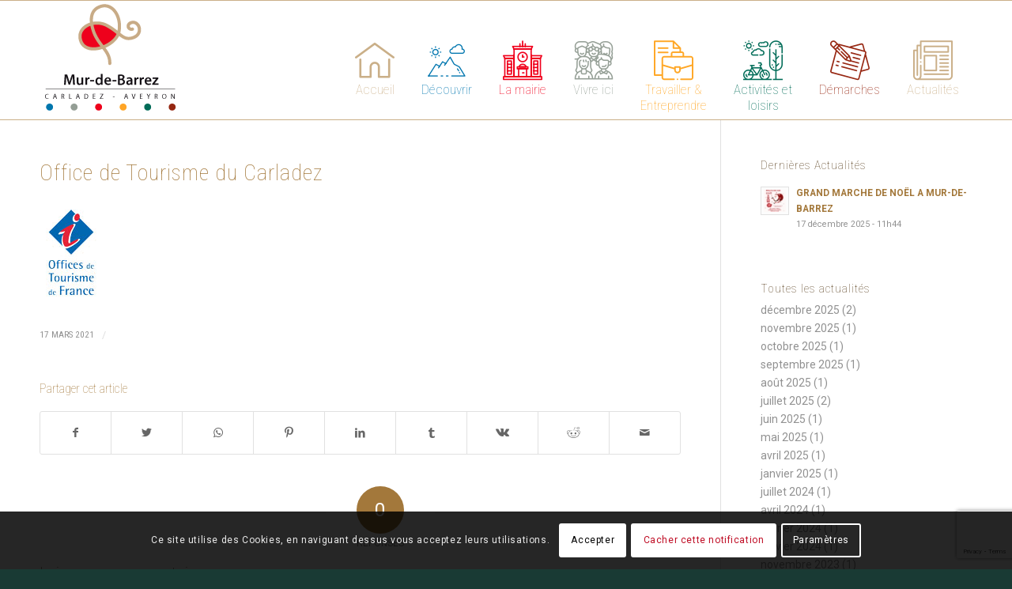

--- FILE ---
content_type: text/html; charset=UTF-8
request_url: https://www.mur-de-barrez.fr/ot/
body_size: 20067
content:
<!DOCTYPE html>
<html lang="fr-FR" class="html_stretched responsive av-preloader-disabled av-default-lightbox  html_header_top html_logo_left html_main_nav_header html_menu_right html_custom html_header_sticky html_header_shrinking_disabled html_mobile_menu_tablet html_header_searchicon_disabled html_content_align_center html_header_unstick_top html_header_stretch_disabled html_elegant-blog html_modern-blog html_av-overlay-side html_av-overlay-side-classic html_av-submenu-noclone html_entry_id_272 av-cookies-consent-show-message-bar av-cookies-cookie-consent-enabled av-cookies-can-opt-out av-cookies-user-silent-accept avia-cookie-check-browser-settings av-no-preview html_text_menu_active ">
<head>
<meta charset="UTF-8" />
<meta name="robots" content="index, follow" />


<!-- mobile setting -->
<meta name="viewport" content="width=device-width, initial-scale=1">

<!-- Scripts/CSS and wp_head hook -->
<title>Office de Tourisme du Carladez &#8211; Mur de Barrez</title>
<meta name='robots' content='max-image-preview:large' />

				<script type='text/javascript'>

				function avia_cookie_check_sessionStorage()
				{
					//	FF throws error when all cookies blocked !!
					var sessionBlocked = false;
					try
					{
						var test = sessionStorage.getItem( 'aviaCookieRefused' ) != null;
					}
					catch(e)
					{
						sessionBlocked = true;
					}
					
					var aviaCookieRefused = ! sessionBlocked ? sessionStorage.getItem( 'aviaCookieRefused' ) : null;
					
					var html = document.getElementsByTagName('html')[0];

					/**
					 * Set a class to avoid calls to sessionStorage
					 */
					if( sessionBlocked || aviaCookieRefused )
					{
						if( html.className.indexOf('av-cookies-session-refused') < 0 )
						{
							html.className += ' av-cookies-session-refused';
						}
					}
					
					if( sessionBlocked || aviaCookieRefused || document.cookie.match(/aviaCookieConsent/) )
					{
						if( html.className.indexOf('av-cookies-user-silent-accept') >= 0 )
						{
							 html.className = html.className.replace(/\bav-cookies-user-silent-accept\b/g, '');
						}
					}
				}

				avia_cookie_check_sessionStorage();

			</script>
			<link rel="alternate" type="application/rss+xml" title="Mur de Barrez &raquo; Flux" href="https://www.mur-de-barrez.fr/feed/" />
<link rel="alternate" type="application/rss+xml" title="Mur de Barrez &raquo; Flux des commentaires" href="https://www.mur-de-barrez.fr/comments/feed/" />
<link rel="alternate" type="application/rss+xml" title="Mur de Barrez &raquo; Office de Tourisme du Carladez Flux des commentaires" href="https://www.mur-de-barrez.fr/feed/?attachment_id=272" />
<link rel="alternate" title="oEmbed (JSON)" type="application/json+oembed" href="https://www.mur-de-barrez.fr/wp-json/oembed/1.0/embed?url=https%3A%2F%2Fwww.mur-de-barrez.fr%2Fot%2F" />
<link rel="alternate" title="oEmbed (XML)" type="text/xml+oembed" href="https://www.mur-de-barrez.fr/wp-json/oembed/1.0/embed?url=https%3A%2F%2Fwww.mur-de-barrez.fr%2Fot%2F&#038;format=xml" />

<!-- google webfont font replacement -->

			<script type='text/javascript'>

				(function() {
					
					/*	check if webfonts are disabled by user setting via cookie - or user must opt in.	*/
					var html = document.getElementsByTagName('html')[0];
					var cookie_check = html.className.indexOf('av-cookies-needs-opt-in') >= 0 || html.className.indexOf('av-cookies-can-opt-out') >= 0;
					var allow_continue = true;
					var silent_accept_cookie = html.className.indexOf('av-cookies-user-silent-accept') >= 0;

					if( cookie_check && ! silent_accept_cookie )
					{
						if( ! document.cookie.match(/aviaCookieConsent/) || html.className.indexOf('av-cookies-session-refused') >= 0 )
						{
							allow_continue = false;
						}
						else
						{
							if( ! document.cookie.match(/aviaPrivacyRefuseCookiesHideBar/) )
							{
								allow_continue = false;
							}
							else if( ! document.cookie.match(/aviaPrivacyEssentialCookiesEnabled/) )
							{
								allow_continue = false;
							}
							else if( document.cookie.match(/aviaPrivacyGoogleWebfontsDisabled/) )
							{
								allow_continue = false;
							}
						}
					}
					
					if( allow_continue )
					{
						var f = document.createElement('link');
					
						f.type 	= 'text/css';
						f.rel 	= 'stylesheet';
						f.href 	= '//fonts.googleapis.com/css?family=Roboto+Condensed:100,400,700%7CRoboto:100,400,700';
						f.id 	= 'avia-google-webfont';

						document.getElementsByTagName('head')[0].appendChild(f);
					}
				})();
			
			</script>
			<style id='wp-img-auto-sizes-contain-inline-css' type='text/css'>
img:is([sizes=auto i],[sizes^="auto," i]){contain-intrinsic-size:3000px 1500px}
/*# sourceURL=wp-img-auto-sizes-contain-inline-css */
</style>
<style id='wp-emoji-styles-inline-css' type='text/css'>

	img.wp-smiley, img.emoji {
		display: inline !important;
		border: none !important;
		box-shadow: none !important;
		height: 1em !important;
		width: 1em !important;
		margin: 0 0.07em !important;
		vertical-align: -0.1em !important;
		background: none !important;
		padding: 0 !important;
	}
/*# sourceURL=wp-emoji-styles-inline-css */
</style>
<style id='wp-block-library-inline-css' type='text/css'>
:root{--wp-block-synced-color:#7a00df;--wp-block-synced-color--rgb:122,0,223;--wp-bound-block-color:var(--wp-block-synced-color);--wp-editor-canvas-background:#ddd;--wp-admin-theme-color:#007cba;--wp-admin-theme-color--rgb:0,124,186;--wp-admin-theme-color-darker-10:#006ba1;--wp-admin-theme-color-darker-10--rgb:0,107,160.5;--wp-admin-theme-color-darker-20:#005a87;--wp-admin-theme-color-darker-20--rgb:0,90,135;--wp-admin-border-width-focus:2px}@media (min-resolution:192dpi){:root{--wp-admin-border-width-focus:1.5px}}.wp-element-button{cursor:pointer}:root .has-very-light-gray-background-color{background-color:#eee}:root .has-very-dark-gray-background-color{background-color:#313131}:root .has-very-light-gray-color{color:#eee}:root .has-very-dark-gray-color{color:#313131}:root .has-vivid-green-cyan-to-vivid-cyan-blue-gradient-background{background:linear-gradient(135deg,#00d084,#0693e3)}:root .has-purple-crush-gradient-background{background:linear-gradient(135deg,#34e2e4,#4721fb 50%,#ab1dfe)}:root .has-hazy-dawn-gradient-background{background:linear-gradient(135deg,#faaca8,#dad0ec)}:root .has-subdued-olive-gradient-background{background:linear-gradient(135deg,#fafae1,#67a671)}:root .has-atomic-cream-gradient-background{background:linear-gradient(135deg,#fdd79a,#004a59)}:root .has-nightshade-gradient-background{background:linear-gradient(135deg,#330968,#31cdcf)}:root .has-midnight-gradient-background{background:linear-gradient(135deg,#020381,#2874fc)}:root{--wp--preset--font-size--normal:16px;--wp--preset--font-size--huge:42px}.has-regular-font-size{font-size:1em}.has-larger-font-size{font-size:2.625em}.has-normal-font-size{font-size:var(--wp--preset--font-size--normal)}.has-huge-font-size{font-size:var(--wp--preset--font-size--huge)}.has-text-align-center{text-align:center}.has-text-align-left{text-align:left}.has-text-align-right{text-align:right}.has-fit-text{white-space:nowrap!important}#end-resizable-editor-section{display:none}.aligncenter{clear:both}.items-justified-left{justify-content:flex-start}.items-justified-center{justify-content:center}.items-justified-right{justify-content:flex-end}.items-justified-space-between{justify-content:space-between}.screen-reader-text{border:0;clip-path:inset(50%);height:1px;margin:-1px;overflow:hidden;padding:0;position:absolute;width:1px;word-wrap:normal!important}.screen-reader-text:focus{background-color:#ddd;clip-path:none;color:#444;display:block;font-size:1em;height:auto;left:5px;line-height:normal;padding:15px 23px 14px;text-decoration:none;top:5px;width:auto;z-index:100000}html :where(.has-border-color){border-style:solid}html :where([style*=border-top-color]){border-top-style:solid}html :where([style*=border-right-color]){border-right-style:solid}html :where([style*=border-bottom-color]){border-bottom-style:solid}html :where([style*=border-left-color]){border-left-style:solid}html :where([style*=border-width]){border-style:solid}html :where([style*=border-top-width]){border-top-style:solid}html :where([style*=border-right-width]){border-right-style:solid}html :where([style*=border-bottom-width]){border-bottom-style:solid}html :where([style*=border-left-width]){border-left-style:solid}html :where(img[class*=wp-image-]){height:auto;max-width:100%}:where(figure){margin:0 0 1em}html :where(.is-position-sticky){--wp-admin--admin-bar--position-offset:var(--wp-admin--admin-bar--height,0px)}@media screen and (max-width:600px){html :where(.is-position-sticky){--wp-admin--admin-bar--position-offset:0px}}

/*# sourceURL=wp-block-library-inline-css */
</style><style id='global-styles-inline-css' type='text/css'>
:root{--wp--preset--aspect-ratio--square: 1;--wp--preset--aspect-ratio--4-3: 4/3;--wp--preset--aspect-ratio--3-4: 3/4;--wp--preset--aspect-ratio--3-2: 3/2;--wp--preset--aspect-ratio--2-3: 2/3;--wp--preset--aspect-ratio--16-9: 16/9;--wp--preset--aspect-ratio--9-16: 9/16;--wp--preset--color--black: #000000;--wp--preset--color--cyan-bluish-gray: #abb8c3;--wp--preset--color--white: #ffffff;--wp--preset--color--pale-pink: #f78da7;--wp--preset--color--vivid-red: #cf2e2e;--wp--preset--color--luminous-vivid-orange: #ff6900;--wp--preset--color--luminous-vivid-amber: #fcb900;--wp--preset--color--light-green-cyan: #7bdcb5;--wp--preset--color--vivid-green-cyan: #00d084;--wp--preset--color--pale-cyan-blue: #8ed1fc;--wp--preset--color--vivid-cyan-blue: #0693e3;--wp--preset--color--vivid-purple: #9b51e0;--wp--preset--gradient--vivid-cyan-blue-to-vivid-purple: linear-gradient(135deg,rgb(6,147,227) 0%,rgb(155,81,224) 100%);--wp--preset--gradient--light-green-cyan-to-vivid-green-cyan: linear-gradient(135deg,rgb(122,220,180) 0%,rgb(0,208,130) 100%);--wp--preset--gradient--luminous-vivid-amber-to-luminous-vivid-orange: linear-gradient(135deg,rgb(252,185,0) 0%,rgb(255,105,0) 100%);--wp--preset--gradient--luminous-vivid-orange-to-vivid-red: linear-gradient(135deg,rgb(255,105,0) 0%,rgb(207,46,46) 100%);--wp--preset--gradient--very-light-gray-to-cyan-bluish-gray: linear-gradient(135deg,rgb(238,238,238) 0%,rgb(169,184,195) 100%);--wp--preset--gradient--cool-to-warm-spectrum: linear-gradient(135deg,rgb(74,234,220) 0%,rgb(151,120,209) 20%,rgb(207,42,186) 40%,rgb(238,44,130) 60%,rgb(251,105,98) 80%,rgb(254,248,76) 100%);--wp--preset--gradient--blush-light-purple: linear-gradient(135deg,rgb(255,206,236) 0%,rgb(152,150,240) 100%);--wp--preset--gradient--blush-bordeaux: linear-gradient(135deg,rgb(254,205,165) 0%,rgb(254,45,45) 50%,rgb(107,0,62) 100%);--wp--preset--gradient--luminous-dusk: linear-gradient(135deg,rgb(255,203,112) 0%,rgb(199,81,192) 50%,rgb(65,88,208) 100%);--wp--preset--gradient--pale-ocean: linear-gradient(135deg,rgb(255,245,203) 0%,rgb(182,227,212) 50%,rgb(51,167,181) 100%);--wp--preset--gradient--electric-grass: linear-gradient(135deg,rgb(202,248,128) 0%,rgb(113,206,126) 100%);--wp--preset--gradient--midnight: linear-gradient(135deg,rgb(2,3,129) 0%,rgb(40,116,252) 100%);--wp--preset--font-size--small: 13px;--wp--preset--font-size--medium: 20px;--wp--preset--font-size--large: 36px;--wp--preset--font-size--x-large: 42px;--wp--preset--spacing--20: 0.44rem;--wp--preset--spacing--30: 0.67rem;--wp--preset--spacing--40: 1rem;--wp--preset--spacing--50: 1.5rem;--wp--preset--spacing--60: 2.25rem;--wp--preset--spacing--70: 3.38rem;--wp--preset--spacing--80: 5.06rem;--wp--preset--shadow--natural: 6px 6px 9px rgba(0, 0, 0, 0.2);--wp--preset--shadow--deep: 12px 12px 50px rgba(0, 0, 0, 0.4);--wp--preset--shadow--sharp: 6px 6px 0px rgba(0, 0, 0, 0.2);--wp--preset--shadow--outlined: 6px 6px 0px -3px rgb(255, 255, 255), 6px 6px rgb(0, 0, 0);--wp--preset--shadow--crisp: 6px 6px 0px rgb(0, 0, 0);}:where(.is-layout-flex){gap: 0.5em;}:where(.is-layout-grid){gap: 0.5em;}body .is-layout-flex{display: flex;}.is-layout-flex{flex-wrap: wrap;align-items: center;}.is-layout-flex > :is(*, div){margin: 0;}body .is-layout-grid{display: grid;}.is-layout-grid > :is(*, div){margin: 0;}:where(.wp-block-columns.is-layout-flex){gap: 2em;}:where(.wp-block-columns.is-layout-grid){gap: 2em;}:where(.wp-block-post-template.is-layout-flex){gap: 1.25em;}:where(.wp-block-post-template.is-layout-grid){gap: 1.25em;}.has-black-color{color: var(--wp--preset--color--black) !important;}.has-cyan-bluish-gray-color{color: var(--wp--preset--color--cyan-bluish-gray) !important;}.has-white-color{color: var(--wp--preset--color--white) !important;}.has-pale-pink-color{color: var(--wp--preset--color--pale-pink) !important;}.has-vivid-red-color{color: var(--wp--preset--color--vivid-red) !important;}.has-luminous-vivid-orange-color{color: var(--wp--preset--color--luminous-vivid-orange) !important;}.has-luminous-vivid-amber-color{color: var(--wp--preset--color--luminous-vivid-amber) !important;}.has-light-green-cyan-color{color: var(--wp--preset--color--light-green-cyan) !important;}.has-vivid-green-cyan-color{color: var(--wp--preset--color--vivid-green-cyan) !important;}.has-pale-cyan-blue-color{color: var(--wp--preset--color--pale-cyan-blue) !important;}.has-vivid-cyan-blue-color{color: var(--wp--preset--color--vivid-cyan-blue) !important;}.has-vivid-purple-color{color: var(--wp--preset--color--vivid-purple) !important;}.has-black-background-color{background-color: var(--wp--preset--color--black) !important;}.has-cyan-bluish-gray-background-color{background-color: var(--wp--preset--color--cyan-bluish-gray) !important;}.has-white-background-color{background-color: var(--wp--preset--color--white) !important;}.has-pale-pink-background-color{background-color: var(--wp--preset--color--pale-pink) !important;}.has-vivid-red-background-color{background-color: var(--wp--preset--color--vivid-red) !important;}.has-luminous-vivid-orange-background-color{background-color: var(--wp--preset--color--luminous-vivid-orange) !important;}.has-luminous-vivid-amber-background-color{background-color: var(--wp--preset--color--luminous-vivid-amber) !important;}.has-light-green-cyan-background-color{background-color: var(--wp--preset--color--light-green-cyan) !important;}.has-vivid-green-cyan-background-color{background-color: var(--wp--preset--color--vivid-green-cyan) !important;}.has-pale-cyan-blue-background-color{background-color: var(--wp--preset--color--pale-cyan-blue) !important;}.has-vivid-cyan-blue-background-color{background-color: var(--wp--preset--color--vivid-cyan-blue) !important;}.has-vivid-purple-background-color{background-color: var(--wp--preset--color--vivid-purple) !important;}.has-black-border-color{border-color: var(--wp--preset--color--black) !important;}.has-cyan-bluish-gray-border-color{border-color: var(--wp--preset--color--cyan-bluish-gray) !important;}.has-white-border-color{border-color: var(--wp--preset--color--white) !important;}.has-pale-pink-border-color{border-color: var(--wp--preset--color--pale-pink) !important;}.has-vivid-red-border-color{border-color: var(--wp--preset--color--vivid-red) !important;}.has-luminous-vivid-orange-border-color{border-color: var(--wp--preset--color--luminous-vivid-orange) !important;}.has-luminous-vivid-amber-border-color{border-color: var(--wp--preset--color--luminous-vivid-amber) !important;}.has-light-green-cyan-border-color{border-color: var(--wp--preset--color--light-green-cyan) !important;}.has-vivid-green-cyan-border-color{border-color: var(--wp--preset--color--vivid-green-cyan) !important;}.has-pale-cyan-blue-border-color{border-color: var(--wp--preset--color--pale-cyan-blue) !important;}.has-vivid-cyan-blue-border-color{border-color: var(--wp--preset--color--vivid-cyan-blue) !important;}.has-vivid-purple-border-color{border-color: var(--wp--preset--color--vivid-purple) !important;}.has-vivid-cyan-blue-to-vivid-purple-gradient-background{background: var(--wp--preset--gradient--vivid-cyan-blue-to-vivid-purple) !important;}.has-light-green-cyan-to-vivid-green-cyan-gradient-background{background: var(--wp--preset--gradient--light-green-cyan-to-vivid-green-cyan) !important;}.has-luminous-vivid-amber-to-luminous-vivid-orange-gradient-background{background: var(--wp--preset--gradient--luminous-vivid-amber-to-luminous-vivid-orange) !important;}.has-luminous-vivid-orange-to-vivid-red-gradient-background{background: var(--wp--preset--gradient--luminous-vivid-orange-to-vivid-red) !important;}.has-very-light-gray-to-cyan-bluish-gray-gradient-background{background: var(--wp--preset--gradient--very-light-gray-to-cyan-bluish-gray) !important;}.has-cool-to-warm-spectrum-gradient-background{background: var(--wp--preset--gradient--cool-to-warm-spectrum) !important;}.has-blush-light-purple-gradient-background{background: var(--wp--preset--gradient--blush-light-purple) !important;}.has-blush-bordeaux-gradient-background{background: var(--wp--preset--gradient--blush-bordeaux) !important;}.has-luminous-dusk-gradient-background{background: var(--wp--preset--gradient--luminous-dusk) !important;}.has-pale-ocean-gradient-background{background: var(--wp--preset--gradient--pale-ocean) !important;}.has-electric-grass-gradient-background{background: var(--wp--preset--gradient--electric-grass) !important;}.has-midnight-gradient-background{background: var(--wp--preset--gradient--midnight) !important;}.has-small-font-size{font-size: var(--wp--preset--font-size--small) !important;}.has-medium-font-size{font-size: var(--wp--preset--font-size--medium) !important;}.has-large-font-size{font-size: var(--wp--preset--font-size--large) !important;}.has-x-large-font-size{font-size: var(--wp--preset--font-size--x-large) !important;}
/*# sourceURL=global-styles-inline-css */
</style>

<style id='classic-theme-styles-inline-css' type='text/css'>
/*! This file is auto-generated */
.wp-block-button__link{color:#fff;background-color:#32373c;border-radius:9999px;box-shadow:none;text-decoration:none;padding:calc(.667em + 2px) calc(1.333em + 2px);font-size:1.125em}.wp-block-file__button{background:#32373c;color:#fff;text-decoration:none}
/*# sourceURL=/wp-includes/css/classic-themes.min.css */
</style>
<link rel='stylesheet' id='contact-form-7-css' href='https://www.mur-de-barrez.fr/wp-content/plugins/contact-form-7/includes/css/styles.css?ver=5.7.7' type='text/css' media='all' />
<link rel='stylesheet' id='avia-merged-styles-css' href='https://www.mur-de-barrez.fr/wp-content/uploads/dynamic_avia/avia-merged-styles-ff6e0ea258d4f6c3d2e76ae3f2a89165---6867a6dba4529.css' type='text/css' media='all' />
<script type="text/javascript" src="https://www.mur-de-barrez.fr/wp-includes/js/jquery/jquery.min.js?ver=3.7.1" id="jquery-core-js"></script>
<script type="text/javascript" src="https://www.mur-de-barrez.fr/wp-includes/js/jquery/jquery-migrate.min.js?ver=3.4.1" id="jquery-migrate-js"></script>
<link rel="https://api.w.org/" href="https://www.mur-de-barrez.fr/wp-json/" /><link rel="alternate" title="JSON" type="application/json" href="https://www.mur-de-barrez.fr/wp-json/wp/v2/media/272" /><link rel="EditURI" type="application/rsd+xml" title="RSD" href="https://www.mur-de-barrez.fr/xmlrpc.php?rsd" />
<meta name="generator" content="WordPress 6.9" />
<link rel="canonical" href="https://www.mur-de-barrez.fr/ot/" />
<link rel='shortlink' href='https://www.mur-de-barrez.fr/?p=272' />
<link rel="profile" href="http://gmpg.org/xfn/11" />
<link rel="alternate" type="application/rss+xml" title="Mur de Barrez RSS2 Feed" href="https://www.mur-de-barrez.fr/feed/" />
<link rel="pingback" href="https://www.mur-de-barrez.fr/xmlrpc.php" />

<style type='text/css' media='screen'>
 #top #header_main > .container, #top #header_main > .container .main_menu  .av-main-nav > li > a, #top #header_main #menu-item-shop .cart_dropdown_link{ height:150px; line-height: 150px; }
 .html_top_nav_header .av-logo-container{ height:150px;  }
 .html_header_top.html_header_sticky #top #wrap_all #main{ padding-top:150px; } 
</style>
<!--[if lt IE 9]><script src="https://www.mur-de-barrez.fr/wp-content/themes/enfold/js/html5shiv.js"></script><![endif]-->
<link rel="icon" href="https://www.mur-de-barrez.fr/wp-content/uploads/2021/02/favicon.png" type="image/png">

<!-- To speed up the rendering and to display the site as fast as possible to the user we include some styles and scripts for above the fold content inline -->
<script type="text/javascript">'use strict';var avia_is_mobile=!1;if(/Android|webOS|iPhone|iPad|iPod|BlackBerry|IEMobile|Opera Mini/i.test(navigator.userAgent)&&'ontouchstart' in document.documentElement){avia_is_mobile=!0;document.documentElement.className+=' avia_mobile '}
else{document.documentElement.className+=' avia_desktop '};document.documentElement.className+=' js_active ';(function(){var e=['-webkit-','-moz-','-ms-',''],n='';for(var t in e){if(e[t]+'transform' in document.documentElement.style){document.documentElement.className+=' avia_transform ';n=e[t]+'transform'};if(e[t]+'perspective' in document.documentElement.style)document.documentElement.className+=' avia_transform3d '};if(typeof document.getElementsByClassName=='function'&&typeof document.documentElement.getBoundingClientRect=='function'&&avia_is_mobile==!1){if(n&&window.innerHeight>0){setTimeout(function(){var e=0,o={},a=0,t=document.getElementsByClassName('av-parallax'),i=window.pageYOffset||document.documentElement.scrollTop;for(e=0;e<t.length;e++){t[e].style.top='0px';o=t[e].getBoundingClientRect();a=Math.ceil((window.innerHeight+i-o.top)*0.3);t[e].style[n]='translate(0px, '+a+'px)';t[e].style.top='auto';t[e].className+=' enabled-parallax '}},50)}}})();</script><style type='text/css'>
@font-face {font-family: 'entypo-fontello'; font-weight: normal; font-style: normal; font-display: auto;
src: url('https://www.mur-de-barrez.fr/wp-content/themes/enfold/config-templatebuilder/avia-template-builder/assets/fonts/entypo-fontello.woff2') format('woff2'),
url('https://www.mur-de-barrez.fr/wp-content/themes/enfold/config-templatebuilder/avia-template-builder/assets/fonts/entypo-fontello.woff') format('woff'),
url('https://www.mur-de-barrez.fr/wp-content/themes/enfold/config-templatebuilder/avia-template-builder/assets/fonts/entypo-fontello.ttf') format('truetype'), 
url('https://www.mur-de-barrez.fr/wp-content/themes/enfold/config-templatebuilder/avia-template-builder/assets/fonts/entypo-fontello.svg#entypo-fontello') format('svg'),
url('https://www.mur-de-barrez.fr/wp-content/themes/enfold/config-templatebuilder/avia-template-builder/assets/fonts/entypo-fontello.eot'),
url('https://www.mur-de-barrez.fr/wp-content/themes/enfold/config-templatebuilder/avia-template-builder/assets/fonts/entypo-fontello.eot?#iefix') format('embedded-opentype');
} #top .avia-font-entypo-fontello, body .avia-font-entypo-fontello, html body [data-av_iconfont='entypo-fontello']:before{ font-family: 'entypo-fontello'; }

@font-face {font-family: 'flaticon'; font-weight: normal; font-style: normal; font-display: auto;
src: url('https://www.mur-de-barrez.fr/wp-content/uploads/avia_fonts/flaticon/flaticon.woff2') format('woff2'),
url('https://www.mur-de-barrez.fr/wp-content/uploads/avia_fonts/flaticon/flaticon.woff') format('woff'),
url('https://www.mur-de-barrez.fr/wp-content/uploads/avia_fonts/flaticon/flaticon.ttf') format('truetype'), 
url('https://www.mur-de-barrez.fr/wp-content/uploads/avia_fonts/flaticon/flaticon.svg#flaticon') format('svg'),
url('https://www.mur-de-barrez.fr/wp-content/uploads/avia_fonts/flaticon/flaticon.eot'),
url('https://www.mur-de-barrez.fr/wp-content/uploads/avia_fonts/flaticon/flaticon.eot?#iefix') format('embedded-opentype');
} #top .avia-font-flaticon, body .avia-font-flaticon, html body [data-av_iconfont='flaticon']:before{ font-family: 'flaticon'; }
</style>

<!--
Debugging Info for Theme support: 

Theme: Enfold
Version: 4.7.6.4
Installed: enfold
AviaFramework Version: 5.0
AviaBuilder Version: 4.7.6.4
aviaElementManager Version: 1.0.1
- - - - - - - - - - -
ChildTheme: Enfold Child
ChildTheme Version: 1.0
ChildTheme Installed: enfold

ML:512-PU:16-PLA:8
WP:6.9
Compress: CSS:all theme files - JS:all theme files
Updates: disabled
PLAu:8
-->
<link rel='stylesheet' id='mailpoet_public-css' href='https://www.mur-de-barrez.fr/wp-content/plugins/mailpoet/assets/dist/css/mailpoet-public.9cd759ea.css?ver=6.9' type='text/css' media='all' />
</head>




<body id="top" class="attachment wp-singular attachment-template-default single single-attachment postid-272 attachmentid-272 attachment-jpeg wp-theme-enfold wp-child-theme-enfold-child  rtl_columns stretched roboto_condensed roboto" itemscope="itemscope" itemtype="https://schema.org/WebPage" >

	
	<div id='wrap_all'>

	
<header id='header' class='all_colors header_color light_bg_color  av_header_top av_logo_left av_main_nav_header av_menu_right av_custom av_header_sticky av_header_shrinking_disabled av_header_stretch_disabled av_mobile_menu_tablet av_header_searchicon_disabled av_header_unstick_top av_bottom_nav_disabled  av_header_border_disabled'  role="banner" itemscope="itemscope" itemtype="https://schema.org/WPHeader" >

		<div  id='header_main' class='container_wrap container_wrap_logo'>
	
        <div class='container av-logo-container'><div class='inner-container'><span class='logo'><a href='https://www.mur-de-barrez.fr/'><img height="100" width="300" src='https://www.mur-de-barrez.fr/wp-content/uploads/2021/02/logo-mur-de-barrez-1.png' alt='Mur de Barrez' title='' /></a></span><nav class='main_menu' data-selectname='Sélectionner une page'  role="navigation" itemscope="itemscope" itemtype="https://schema.org/SiteNavigationElement" ><div class="avia-menu av-main-nav-wrap"><ul id="avia-menu" class="menu av-main-nav"><li id="menu-item-95" class="menu-accueil menu-item menu-item-type-post_type menu-item-object-page menu-item-home menu-item-top-level menu-item-top-level-1"><a href="https://www.mur-de-barrez.fr/" itemprop="url"><span class="avia-bullet"></span><span class="avia-menu-text"><span class="av-icon-char" aria-hidden="true" data-av_icon="" data-av_iconfont="flaticon"></span>Accueil</span><span class="avia-menu-fx"><span class="avia-arrow-wrap"><span class="avia-arrow"></span></span></span></a></li>
<li id="menu-item-744" class="menu-decouvrir menu-item menu-item-type-custom menu-item-object-custom menu-item-has-children menu-item-top-level menu-item-top-level-2"><a href="#" itemprop="url"><span class="avia-bullet"></span><span class="avia-menu-text"><span class="av-icon-char" aria-hidden="true" data-av_icon="" data-av_iconfont="flaticon"></span>Découvrir</span><span class="avia-menu-fx"><span class="avia-arrow-wrap"><span class="avia-arrow"></span></span></span></a>


<ul class="sub-menu">
	<li id="menu-item-276" class="menu-item menu-item-type-post_type menu-item-object-page"><a href="https://www.mur-de-barrez.fr/decouvrir/mur-de-barrez/" itemprop="url"><span class="avia-bullet"></span><span class="avia-menu-text">Mur de Barrez</span></a></li>
	<li id="menu-item-104" class="menu-item menu-item-type-post_type menu-item-object-page"><a href="https://www.mur-de-barrez.fr/decouvrir/le-carladez/" itemprop="url"><span class="avia-bullet"></span><span class="avia-menu-text">Le Carladez</span></a></li>
	<li id="menu-item-103" class="menu-item menu-item-type-post_type menu-item-object-page"><a href="https://www.mur-de-barrez.fr/decouvrir/histoire/" itemprop="url"><span class="avia-bullet"></span><span class="avia-menu-text">Histoire en histoires</span></a></li>
	<li id="menu-item-105" class="menu-item menu-item-type-post_type menu-item-object-page"><a href="https://www.mur-de-barrez.fr/decouvrir/phototheque/" itemprop="url"><span class="avia-bullet"></span><span class="avia-menu-text">Photothèque et vidéothèque</span></a></li>
	<li id="menu-item-382" class="menu-item menu-item-type-post_type menu-item-object-page"><a href="https://www.mur-de-barrez.fr/decouvrir/logement-saisonnier/" itemprop="url"><span class="avia-bullet"></span><span class="avia-menu-text">Logement : hôtel randonneurs, saisonniers</span></a></li>
</ul>
</li>
<li id="menu-item-745" class="menu-mairie menu-item menu-item-type-custom menu-item-object-custom menu-item-has-children menu-item-top-level menu-item-top-level-3"><a href="#" itemprop="url"><span class="avia-bullet"></span><span class="avia-menu-text"><span class="av-icon-char" aria-hidden="true" data-av_icon="" data-av_iconfont="flaticon"></span>La mairie</span><span class="avia-menu-fx"><span class="avia-arrow-wrap"><span class="avia-arrow"></span></span></span></a>


<ul class="sub-menu">
	<li id="menu-item-115" class="menu-item menu-item-type-post_type menu-item-object-page"><a href="https://www.mur-de-barrez.fr/mairie/le-projet/" itemprop="url"><span class="avia-bullet"></span><span class="avia-menu-text">Le projet</span></a></li>
	<li id="menu-item-114" class="menu-item menu-item-type-post_type menu-item-object-page"><a href="https://www.mur-de-barrez.fr/mairie/equipe-municipale/" itemprop="url"><span class="avia-bullet"></span><span class="avia-menu-text">L’équipe municipale</span></a></li>
	<li id="menu-item-117" class="menu-item menu-item-type-post_type menu-item-object-page"><a href="https://www.mur-de-barrez.fr/mairie/personnel-municipal/" itemprop="url"><span class="avia-bullet"></span><span class="avia-menu-text">Le personnel municipal</span></a></li>
	<li id="menu-item-116" class="menu-item menu-item-type-post_type menu-item-object-page"><a href="https://www.mur-de-barrez.fr/mairie/missions-et-competences/" itemprop="url"><span class="avia-bullet"></span><span class="avia-menu-text">Missions et compétences</span></a></li>
	<li id="menu-item-112" class="menu-item menu-item-type-post_type menu-item-object-page"><a href="https://www.mur-de-barrez.fr/mairie/proces-verbaux-du-conseil-municipal/" itemprop="url"><span class="avia-bullet"></span><span class="avia-menu-text">Procès verbaux du conseil municipal</span></a></li>
	<li id="menu-item-495" class="menu-item menu-item-type-post_type menu-item-object-page"><a href="https://www.mur-de-barrez.fr/mairie/pubications/" itemprop="url"><span class="avia-bullet"></span><span class="avia-menu-text">Publications</span></a></li>
</ul>
</li>
<li id="menu-item-746" class="menu-vivre menu-item menu-item-type-custom menu-item-object-custom menu-item-has-children menu-item-top-level menu-item-top-level-4"><a href="#" itemprop="url"><span class="avia-bullet"></span><span class="avia-menu-text"><span class="av-icon-char" aria-hidden="true" data-av_icon="" data-av_iconfont="flaticon"></span>Vivre ici</span><span class="avia-menu-fx"><span class="avia-arrow-wrap"><span class="avia-arrow"></span></span></span></a>


<ul class="sub-menu">
	<li id="menu-item-123" class="menu-item menu-item-type-post_type menu-item-object-page"><a href="https://www.mur-de-barrez.fr/vivre-ici/ecole-college/" itemprop="url"><span class="avia-bullet"></span><span class="avia-menu-text">Ecole et Collège</span></a></li>
	<li id="menu-item-127" class="menu-item menu-item-type-post_type menu-item-object-page"><a href="https://www.mur-de-barrez.fr/vivre-ici/petite-enfance-jeunesse/" itemprop="url"><span class="avia-bullet"></span><span class="avia-menu-text">Petite enfance et Jeunesse</span></a></li>
	<li id="menu-item-128" class="menu-item menu-item-type-post_type menu-item-object-page"><a href="https://www.mur-de-barrez.fr/vivre-ici/sante/" itemprop="url"><span class="avia-bullet"></span><span class="avia-menu-text">Santé</span></a></li>
	<li id="menu-item-129" class="menu-item menu-item-type-post_type menu-item-object-page"><a href="https://www.mur-de-barrez.fr/vivre-ici/seniors/" itemprop="url"><span class="avia-bullet"></span><span class="avia-menu-text">Séniors</span></a></li>
	<li id="menu-item-122" class="menu-item menu-item-type-post_type menu-item-object-page"><a href="https://www.mur-de-barrez.fr/vivre-ici/commerces-artisanat/" itemprop="url"><span class="avia-bullet"></span><span class="avia-menu-text">Commerces et Artisanat</span></a></li>
	<li id="menu-item-125" class="menu-item menu-item-type-post_type menu-item-object-page"><a href="https://www.mur-de-barrez.fr/vivre-ici/logement/" itemprop="url"><span class="avia-bullet"></span><span class="avia-menu-text">Logement</span></a></li>
	<li id="menu-item-126" class="menu-item menu-item-type-post_type menu-item-object-page"><a href="https://www.mur-de-barrez.fr/vivre-ici/transports-mobilite/" itemprop="url"><span class="avia-bullet"></span><span class="avia-menu-text">Transport et mobilités</span></a></li>
	<li id="menu-item-474" class="menu-item menu-item-type-post_type menu-item-object-page"><a href="https://www.mur-de-barrez.fr/vivre-ici/services-2/" itemprop="url"><span class="avia-bullet"></span><span class="avia-menu-text">Services</span></a></li>
</ul>
</li>
<li id="menu-item-747" class="menu-travailler menu-item menu-item-type-custom menu-item-object-custom menu-item-has-children menu-item-top-level menu-item-top-level-5"><a href="#" itemprop="url"><span class="avia-bullet"></span><span class="avia-menu-text"><span class="av-icon-char" aria-hidden="true" data-av_icon="" data-av_iconfont="flaticon"></span>Travailler &#038;<br/>Entreprendre</span><span class="avia-menu-fx"><span class="avia-arrow-wrap"><span class="avia-arrow"></span></span></span></a>


<ul class="sub-menu">
	<li id="menu-item-120" class="menu-item menu-item-type-post_type menu-item-object-page"><a href="https://www.mur-de-barrez.fr/travailler-entreprendre/offres-emplois/" itemprop="url"><span class="avia-bullet"></span><span class="avia-menu-text">Offres d’emplois</span></a></li>
	<li id="menu-item-119" class="menu-item menu-item-type-post_type menu-item-object-page"><a href="https://www.mur-de-barrez.fr/travailler-entreprendre/entreprendre/" itemprop="url"><span class="avia-bullet"></span><span class="avia-menu-text">Entreprendre</span></a></li>
</ul>
</li>
<li id="menu-item-748" class="menu-activites menu-item menu-item-type-custom menu-item-object-custom menu-item-has-children menu-item-top-level menu-item-top-level-6"><a href="#" itemprop="url"><span class="avia-bullet"></span><span class="avia-menu-text"><span class="av-icon-char" aria-hidden="true" data-av_icon="" data-av_iconfont="flaticon"></span>Activités et<br/>loisirs</span><span class="avia-menu-fx"><span class="avia-arrow-wrap"><span class="avia-arrow"></span></span></span></a>


<ul class="sub-menu">
	<li id="menu-item-99" class="menu-item menu-item-type-post_type menu-item-object-page"><a href="https://www.mur-de-barrez.fr/activites-loisirs/activites-annuelles/" itemprop="url"><span class="avia-bullet"></span><span class="avia-menu-text">Activités annuelles</span></a></li>
	<li id="menu-item-646" class="menu-item menu-item-type-post_type menu-item-object-page"><a href="https://www.mur-de-barrez.fr/activites-loisirs/activites-loisirs/" itemprop="url"><span class="avia-bullet"></span><span class="avia-menu-text">Activités loisirs</span></a></li>
	<li id="menu-item-98" class="menu-item menu-item-type-post_type menu-item-object-page"><a href="https://www.mur-de-barrez.fr/activites-loisirs/cinema/" itemprop="url"><span class="avia-bullet"></span><span class="avia-menu-text">Cinéma</span></a></li>
	<li id="menu-item-97" class="menu-item menu-item-type-post_type menu-item-object-page"><a href="https://www.mur-de-barrez.fr/activites-loisirs/bibliotheque/" itemprop="url"><span class="avia-bullet"></span><span class="avia-menu-text">Bibliothèque</span></a></li>
</ul>
</li>
<li id="menu-item-106" class="menu-demarches menu-item menu-item-type-post_type menu-item-object-page menu-item-top-level menu-item-top-level-7"><a href="https://www.mur-de-barrez.fr/demarches/" itemprop="url"><span class="avia-bullet"></span><span class="avia-menu-text"><span class="av-icon-char" aria-hidden="true" data-av_icon="" data-av_iconfont="flaticon"></span>Démarches</span><span class="avia-menu-fx"><span class="avia-arrow-wrap"><span class="avia-arrow"></span></span></span></a></li>
<li id="menu-item-101" class="menu-actualites menu-item menu-item-type-post_type menu-item-object-page current_page_parent menu-item-top-level menu-item-top-level-8"><a href="https://www.mur-de-barrez.fr/actualites/" itemprop="url"><span class="avia-bullet"></span><span class="avia-menu-text"><span class="av-icon-char" aria-hidden="true" data-av_icon="" data-av_iconfont="flaticon"></span>Actualités</span><span class="avia-menu-fx"><span class="avia-arrow-wrap"><span class="avia-arrow"></span></span></span></a></li>
<li class="av-burger-menu-main menu-item-avia-special ">
	        			<a href="#" aria-label="Menu" aria-hidden="false">
							<span class="av-hamburger av-hamburger--spin av-js-hamburger">
								<span class="av-hamburger-box">
						          <span class="av-hamburger-inner"></span>
						          <strong>Menu</strong>
								</span>
							</span>
							<span class="avia_hidden_link_text">Menu</span>
						</a>
	        		   </li></ul></div></nav></div> </div> 
		<!-- end container_wrap-->
		</div>
		<div class='header_bg'></div>

<!-- end header -->
</header>
		
	<div id='main' class='all_colors' data-scroll-offset='150'>

	
		<div class='container_wrap container_wrap_first main_color sidebar_right'>

			<div class='container template-blog template-single-blog '>

				<main class='content units av-content-small alpha  av-blog-meta-author-disabled av-blog-meta-comments-disabled av-blog-meta-category-disabled av-blog-meta-html-info-disabled av-blog-meta-tag-disabled'  role="main" itemprop="mainContentOfPage" >

                    <article class='post-entry post-entry-type-standard post-entry-272 post-loop-1 post-parity-odd post-entry-last single-big post  post-272 attachment type-attachment status-inherit hentry'  itemscope="itemscope" itemtype="https://schema.org/CreativeWork" ><div class='blog-meta'></div><div class='entry-content-wrapper clearfix standard-content'><header class="entry-content-header"><div class="av-heading-wrapper"><h1 class='post-title entry-title '  itemprop="headline" >	<a href='https://www.mur-de-barrez.fr/ot/' rel='bookmark' title='Lien permanent : Office de Tourisme du Carladez'>Office de Tourisme du Carladez			<span class='post-format-icon minor-meta'></span>	</a></h1></div></header><span class="av-vertical-delimiter"></span><div class="entry-content"  itemprop="text" ><p class="attachment"><a href='https://www.mur-de-barrez.fr/wp-content/uploads/2021/03/ot.jpg'><img decoding="async" width="80" height="110" src="https://www.mur-de-barrez.fr/wp-content/uploads/2021/03/ot.jpg" class="attachment-medium size-medium" alt="" /></a></p>
</div><span class='post-meta-infos'><time class='date-container minor-meta updated' >17 mars 2021</time><span class='text-sep text-sep-date'>/</span><span class='comment-container minor-meta'><a href="https://www.mur-de-barrez.fr/ot/#respond" class="comments-link" >0 Commentaires</a></span><span class='text-sep text-sep-comment'>/</span><span class="blog-author minor-meta">par <span class="entry-author-link"  itemprop="author" ><span class="author"><span class="fn"><a href="https://www.mur-de-barrez.fr/author/admin9435/" title="Articles par admin9435" rel="author">admin9435</a></span></span></span></span></span><footer class="entry-footer"><div class='av-share-box'><h5 class='av-share-link-description av-no-toc '>Partager cet article</h5><ul class='av-share-box-list noLightbox'><li class='av-share-link av-social-link-facebook' ><a target="_blank" aria-label="Partager sur Facebook" href='https://www.facebook.com/sharer.php?u=https://www.mur-de-barrez.fr/ot/&#038;t=Office%20de%20Tourisme%20du%20Carladez' aria-hidden='false' data-av_icon='' data-av_iconfont='entypo-fontello' title='' data-avia-related-tooltip='Partager sur Facebook' rel="noopener"><span class='avia_hidden_link_text'>Partager sur Facebook</span></a></li><li class='av-share-link av-social-link-twitter' ><a target="_blank" aria-label="Partager sur Twitter" href='https://twitter.com/share?text=Office%20de%20Tourisme%20du%20Carladez&#038;url=https://www.mur-de-barrez.fr/?p=272' aria-hidden='false' data-av_icon='' data-av_iconfont='entypo-fontello' title='' data-avia-related-tooltip='Partager sur Twitter' rel="noopener"><span class='avia_hidden_link_text'>Partager sur Twitter</span></a></li><li class='av-share-link av-social-link-whatsapp' ><a target="_blank" aria-label="Share on WhatsApp" href='https://api.whatsapp.com/send?text=https://www.mur-de-barrez.fr/ot/' aria-hidden='false' data-av_icon='' data-av_iconfont='entypo-fontello' title='' data-avia-related-tooltip='Share on WhatsApp' rel="noopener"><span class='avia_hidden_link_text'>Share on WhatsApp</span></a></li><li class='av-share-link av-social-link-pinterest' ><a target="_blank" aria-label="Partager sur Pinterest" href='https://pinterest.com/pin/create/button/?url=https%3A%2F%2Fwww.mur-de-barrez.fr%2Fot%2F&#038;description=Office%20de%20Tourisme%20du%20Carladez&#038;media=https%3A%2F%2Fwww.mur-de-barrez.fr%2Fwp-content%2Fuploads%2F2021%2F03%2Fot.jpg' aria-hidden='false' data-av_icon='' data-av_iconfont='entypo-fontello' title='' data-avia-related-tooltip='Partager sur Pinterest' rel="noopener"><span class='avia_hidden_link_text'>Partager sur Pinterest</span></a></li><li class='av-share-link av-social-link-linkedin' ><a target="_blank" aria-label="Partager sur LinkedIn" href='https://linkedin.com/shareArticle?mini=true&#038;title=Office%20de%20Tourisme%20du%20Carladez&#038;url=https://www.mur-de-barrez.fr/ot/' aria-hidden='false' data-av_icon='' data-av_iconfont='entypo-fontello' title='' data-avia-related-tooltip='Partager sur LinkedIn' rel="noopener"><span class='avia_hidden_link_text'>Partager sur LinkedIn</span></a></li><li class='av-share-link av-social-link-tumblr' ><a target="_blank" aria-label="Partager sur Tumblr" href='https://www.tumblr.com/share/link?url=https%3A%2F%2Fwww.mur-de-barrez.fr%2Fot%2F&#038;name=Office%20de%20Tourisme%20du%20Carladez&#038;description=' aria-hidden='false' data-av_icon='' data-av_iconfont='entypo-fontello' title='' data-avia-related-tooltip='Partager sur Tumblr' rel="noopener"><span class='avia_hidden_link_text'>Partager sur Tumblr</span></a></li><li class='av-share-link av-social-link-vk' ><a target="_blank" aria-label="Partager sur Vk" href='https://vk.com/share.php?url=https://www.mur-de-barrez.fr/ot/' aria-hidden='false' data-av_icon='' data-av_iconfont='entypo-fontello' title='' data-avia-related-tooltip='Partager sur Vk' rel="noopener"><span class='avia_hidden_link_text'>Partager sur Vk</span></a></li><li class='av-share-link av-social-link-reddit' ><a target="_blank" aria-label="Partager sur Reddit" href='https://reddit.com/submit?url=https://www.mur-de-barrez.fr/ot/&#038;title=Office%20de%20Tourisme%20du%20Carladez' aria-hidden='false' data-av_icon='' data-av_iconfont='entypo-fontello' title='' data-avia-related-tooltip='Partager sur Reddit' rel="noopener"><span class='avia_hidden_link_text'>Partager sur Reddit</span></a></li><li class='av-share-link av-social-link-mail' ><a  aria-label="Partager par Mail" href='mailto:?subject=Office%20de%20Tourisme%20du%20Carladez&#038;body=https://www.mur-de-barrez.fr/ot/' aria-hidden='false' data-av_icon='' data-av_iconfont='entypo-fontello' title='' data-avia-related-tooltip='Partager par Mail'><span class='avia_hidden_link_text'>Partager par Mail</span></a></li></ul></div></footer><div class='post_delimiter'></div></div><div class='post_author_timeline'></div><span class='hidden'>
				<span class='av-structured-data'  itemprop="image" itemscope="itemscope" itemtype="https://schema.org/ImageObject" >
						<span itemprop='url'>https://www.mur-de-barrez.fr/wp-content/uploads/2021/02/logo-mur-de-barrez-1.png</span>
						<span itemprop='height'>0</span>
						<span itemprop='width'>0</span>
				</span>
				<span class='av-structured-data'  itemprop="publisher" itemtype="https://schema.org/Organization" itemscope="itemscope" >
						<span itemprop='name'>admin9435</span>
						<span itemprop='logo' itemscope itemtype='https://schema.org/ImageObject'>
							<span itemprop='url'>https://www.mur-de-barrez.fr/wp-content/uploads/2021/02/logo-mur-de-barrez-1.png</span>
						 </span>
				</span><span class='av-structured-data'  itemprop="author" itemscope="itemscope" itemtype="https://schema.org/Person" ><span itemprop='name'>admin9435</span></span><span class='av-structured-data'  itemprop="datePublished" datetime="2021-03-17T11:06:20+01:00" >2021-03-17 11:06:20</span><span class='av-structured-data'  itemprop="dateModified" itemtype="https://schema.org/dateModified" >2021-03-17 11:08:13</span><span class='av-structured-data'  itemprop="mainEntityOfPage" itemtype="https://schema.org/mainEntityOfPage" ><span itemprop='name'>Office de Tourisme du Carladez</span></span></span></article><div class='single-big'></div>


	        	
	        	
<div class='comment-entry post-entry'>

<div class='comment_meta_container'>
			
			<div class='side-container-comment'>
	        		
	        		<div class='side-container-comment-inner'>
	        				        			
	        			<span class='comment-count'>0</span>
   						<span class='comment-text'>réponses</span>
   						<span class='center-border center-border-left'></span>
   						<span class='center-border center-border-right'></span>
   						
	        		</div>
	        		
	        	</div>
			
			</div>

<div class='comment_container'><h3 class='miniheading '>Laisser un commentaire</h3><span class='minitext'>Participez-vous à la discussion? <br/>N'hésitez pas à contribuer!</span>	<div id="respond" class="comment-respond">
		<h3 id="reply-title" class="comment-reply-title">Laisser un commentaire <small><a rel="nofollow" id="cancel-comment-reply-link" href="/ot/#respond" style="display:none;">Annuler la réponse</a></small></h3><form action="https://www.mur-de-barrez.fr/wp-comments-post.php" method="post" id="commentform" class="comment-form"><p class="comment-notes"><span id="email-notes">Votre adresse e-mail ne sera pas publiée.</span> <span class="required-field-message">Les champs obligatoires sont indiqués avec <span class="required">*</span></span></p><p class="comment-form-author"><label for="author">Nom <span class="required">*</span></label> <input id="author" name="author" type="text" value="" size="30" maxlength="245" autocomplete="name" required="required" /></p>
<p class="comment-form-email"><label for="email">E-mail <span class="required">*</span></label> <input id="email" name="email" type="text" value="" size="30" maxlength="100" aria-describedby="email-notes" autocomplete="email" required="required" /></p>
<p class="comment-form-url"><label for="url">Site web</label> <input id="url" name="url" type="text" value="" size="30" maxlength="200" autocomplete="url" /></p>
<p class="comment-form-cookies-consent"><input id="wp-comment-cookies-consent" name="wp-comment-cookies-consent" type="checkbox" value="yes" /> <label for="wp-comment-cookies-consent">Enregistrer mon nom, mon e-mail et mon site dans le navigateur pour mon prochain commentaire.</label></p>
<p class="comment-form-comment"><label for="comment">Commentaire <span class="required">*</span></label> <textarea id="comment" name="comment" cols="45" rows="8" maxlength="65525" required="required"></textarea></p><p class="form-submit"><input name="submit" type="submit" id="submit" class="submit" value="Laisser un commentaire" /> <input type='hidden' name='comment_post_ID' value='272' id='comment_post_ID' />
<input type='hidden' name='comment_parent' id='comment_parent' value='0' />
</p></form>	</div><!-- #respond -->
	</div>
</div>
				<!--end content-->
				</main>

				<aside class='sidebar sidebar_right   alpha units'  role="complementary" itemscope="itemscope" itemtype="https://schema.org/WPSideBar" ><div class='inner_sidebar extralight-border'><section id="newsbox-2" class="widget clearfix newsbox"><h3 class="widgettitle">Dernières Actualités</h3><ul class="news-wrap image_size_widget"><li class="news-content post-format-standard"><a class='news-link' title='GRAND MARCHE DE NOËL A MUR-DE-BARREZ' href='https://www.mur-de-barrez.fr/grand-marche-de-noel-a-mur-de-barrez/'><span class='news-thumb '><img width="36" height="36" src="https://www.mur-de-barrez.fr/wp-content/uploads/2025/10/marche-de-Noel-2025-36x36.jpg" class="wp-image-5994 avia-img-lazy-loading-5994 attachment-widget size-widget wp-post-image" alt="" decoding="async" loading="lazy" srcset="https://www.mur-de-barrez.fr/wp-content/uploads/2025/10/marche-de-Noel-2025-36x36.jpg 36w, https://www.mur-de-barrez.fr/wp-content/uploads/2025/10/marche-de-Noel-2025-80x80.jpg 80w, https://www.mur-de-barrez.fr/wp-content/uploads/2025/10/marche-de-Noel-2025-180x180.jpg 180w" sizes="auto, (max-width: 36px) 100vw, 36px" /></span><strong class='news-headline'>GRAND MARCHE DE NOËL A MUR-DE-BARREZ<span class='news-time'>17 décembre 2025 - 11h44</span></strong></a></li></ul><span class="seperator extralight-border"></span></section><section id="archives-3" class="widget clearfix widget_archive"><h3 class="widgettitle">Toutes les actualités</h3>
			<ul>
					<li><a href='https://www.mur-de-barrez.fr/2025/12/'>décembre 2025</a>&nbsp;(2)</li>
	<li><a href='https://www.mur-de-barrez.fr/2025/11/'>novembre 2025</a>&nbsp;(1)</li>
	<li><a href='https://www.mur-de-barrez.fr/2025/10/'>octobre 2025</a>&nbsp;(1)</li>
	<li><a href='https://www.mur-de-barrez.fr/2025/09/'>septembre 2025</a>&nbsp;(1)</li>
	<li><a href='https://www.mur-de-barrez.fr/2025/08/'>août 2025</a>&nbsp;(1)</li>
	<li><a href='https://www.mur-de-barrez.fr/2025/07/'>juillet 2025</a>&nbsp;(2)</li>
	<li><a href='https://www.mur-de-barrez.fr/2025/06/'>juin 2025</a>&nbsp;(1)</li>
	<li><a href='https://www.mur-de-barrez.fr/2025/05/'>mai 2025</a>&nbsp;(1)</li>
	<li><a href='https://www.mur-de-barrez.fr/2025/04/'>avril 2025</a>&nbsp;(1)</li>
	<li><a href='https://www.mur-de-barrez.fr/2025/01/'>janvier 2025</a>&nbsp;(1)</li>
	<li><a href='https://www.mur-de-barrez.fr/2024/07/'>juillet 2024</a>&nbsp;(1)</li>
	<li><a href='https://www.mur-de-barrez.fr/2024/04/'>avril 2024</a>&nbsp;(1)</li>
	<li><a href='https://www.mur-de-barrez.fr/2024/02/'>février 2024</a>&nbsp;(1)</li>
	<li><a href='https://www.mur-de-barrez.fr/2024/01/'>janvier 2024</a>&nbsp;(1)</li>
	<li><a href='https://www.mur-de-barrez.fr/2023/11/'>novembre 2023</a>&nbsp;(1)</li>
			</ul>

			<span class="seperator extralight-border"></span></section></div></aside>

			</div><!--end container-->

		</div><!-- close default .container_wrap element -->


						<div class='container_wrap footer_color' id='footer'>

					<div class='container'>

						<div class='flex_column av_one_third  footer_contacts first el_before_av_one_third'><section id="text-3" class="widget clearfix widget_text"><h3 class="widgettitle">La mairie de Mur-de-Barrez</h3>			<div class="textwidget"><p><span class="LrzXr">16 Grand&rsquo; Rue, 12600 Mur-de-Barrez</span></p>
<p style="margin: 0cm;">Ouvert les :</p>
<p style="margin: 0cm;">Lundi matin de 9h00 à 12h</p>
<p style="margin: 0cm;">Mardi de 9h00 à 12h et de 14h00 à 17h30</p>
<p style="margin: 0cm;">Mercredi de 9h00 à 12h</p>
<p style="margin: 0cm;">Jeudi de 9h00 à 12h et de 14h00 à 17h30</p>
<p style="margin: 0cm;">Vendredi de 9h00 à 12h00</p>
<p style="margin: 0cm;">Samedi de 9h à 12h</p>
<p>Tél. 05 65 66 00 47<br />
<a href="https://www.mur-de-barrez.fr/contact">Contactez-nous</a></p>
</div>
		<span class="seperator extralight-border"></span></section></div><div class='flex_column av_one_third  el_after_av_one_third  el_before_av_one_third footer_partenaires '><section id="media_gallery-2" class="widget clearfix widget_media_gallery"><h3 class="widgettitle">Partenaires</h3>
		<style type="text/css">
			#gallery-1 {
				margin: auto;
			}
			#gallery-1 .gallery-item {
				float: left;
				margin-top: 10px;
				text-align: center;
				width: 16%;
			}
			#gallery-1 img {
				border: 2px solid #cfcfcf;
			}
			#gallery-1 .gallery-caption {
				margin-left: 0;
			}
			/* see gallery_shortcode() in wp-includes/media.php */
		</style>
		<div id='gallery-1' class='gallery galleryid-272 gallery-columns-6 gallery-size-large'><dl class='gallery-item'>
			<dt class='gallery-icon landscape'>
				<a href='https://www.mur-de-barrez.fr/occitanie/'><img width="110" height="110" src="https://www.mur-de-barrez.fr/wp-content/uploads/2021/03/occitanie.jpg" class="avia-img-lazy-loading-271 attachment-large size-large" alt="" decoding="async" loading="lazy" srcset="https://www.mur-de-barrez.fr/wp-content/uploads/2021/03/occitanie.jpg 110w, https://www.mur-de-barrez.fr/wp-content/uploads/2021/03/occitanie-80x80.jpg 80w, https://www.mur-de-barrez.fr/wp-content/uploads/2021/03/occitanie-36x36.jpg 36w" sizes="auto, (max-width: 110px) 100vw, 110px" /></a>
			</dt></dl><dl class='gallery-item'>
			<dt class='gallery-icon landscape'>
				<a href='https://www.mur-de-barrez.fr/aveyron/'><img width="110" height="110" src="https://www.mur-de-barrez.fr/wp-content/uploads/2021/03/aveyron.jpg" class="avia-img-lazy-loading-269 attachment-large size-large" alt="" decoding="async" loading="lazy" srcset="https://www.mur-de-barrez.fr/wp-content/uploads/2021/03/aveyron.jpg 110w, https://www.mur-de-barrez.fr/wp-content/uploads/2021/03/aveyron-80x80.jpg 80w, https://www.mur-de-barrez.fr/wp-content/uploads/2021/03/aveyron-36x36.jpg 36w" sizes="auto, (max-width: 110px) 100vw, 110px" /></a>
			</dt></dl><dl class='gallery-item'>
			<dt class='gallery-icon landscape'>
				<a href='https://www.mur-de-barrez.fr/acv/'><img width="110" height="110" src="https://www.mur-de-barrez.fr/wp-content/uploads/2021/03/acv.jpg" class="avia-img-lazy-loading-268 attachment-large size-large" alt="" decoding="async" loading="lazy" srcset="https://www.mur-de-barrez.fr/wp-content/uploads/2021/03/acv.jpg 110w, https://www.mur-de-barrez.fr/wp-content/uploads/2021/03/acv-80x80.jpg 80w, https://www.mur-de-barrez.fr/wp-content/uploads/2021/03/acv-36x36.jpg 36w" sizes="auto, (max-width: 110px) 100vw, 110px" /></a>
			</dt></dl><dl class='gallery-item'>
			<dt class='gallery-icon landscape'>
				<a href='https://www.mur-de-barrez.fr/aveyron-vivre-vrai-logo-fd-noir/'><img width="110" height="110" src="https://www.mur-de-barrez.fr/wp-content/uploads/2021/03/aveyron-vivre-vrai-logo-fd-noir.jpg" class="avia-img-lazy-loading-270 attachment-large size-large" alt="" decoding="async" loading="lazy" srcset="https://www.mur-de-barrez.fr/wp-content/uploads/2021/03/aveyron-vivre-vrai-logo-fd-noir.jpg 110w, https://www.mur-de-barrez.fr/wp-content/uploads/2021/03/aveyron-vivre-vrai-logo-fd-noir-80x80.jpg 80w, https://www.mur-de-barrez.fr/wp-content/uploads/2021/03/aveyron-vivre-vrai-logo-fd-noir-36x36.jpg 36w" sizes="auto, (max-width: 110px) 100vw, 110px" /></a>
			</dt></dl><dl class='gallery-item'>
			<dt class='gallery-icon portrait'>
				<a href='https://www.mur-de-barrez.fr/ot/'><img width="80" height="110" src="https://www.mur-de-barrez.fr/wp-content/uploads/2021/03/ot.jpg" class="avia-img-lazy-loading-272 attachment-large size-large" alt="" decoding="async" loading="lazy" /></a>
			</dt></dl>
			<br style='clear: both' />
		</div>
<span class="seperator extralight-border"></span></section></div><div class='flex_column av_one_third  el_after_av_one_third  el_before_av_one_third footer_newsletter '>      <section id="mailpoet_form-2" class="widget clearfix widget_mailpoet_form">
  
      <h3 class="widgettitle">Abonnez-vous à notre Infolettre</h3>
  
  <div class="
    mailpoet_form_popup_overlay
      "></div>
  <div
    id="mailpoet_form_1"
    class="
      mailpoet_form
      mailpoet_form_widget
      mailpoet_form_position_
      mailpoet_form_animation_
    "
      >

    <style type="text/css">
     #mailpoet_form_1 .mailpoet_form {  }
#mailpoet_form_1 .mailpoet_column_with_background { padding: 10px; }
#mailpoet_form_1 .mailpoet_form_column:not(:first-child) { margin-left: 0px; }
#mailpoet_form_1 .mailpoet_paragraph { line-height: 13px; margin-bottom: 10px; }
#mailpoet_form_1 .mailpoet_segment_label, #mailpoet_form_1 .mailpoet_text_label, #mailpoet_form_1 .mailpoet_textarea_label, #mailpoet_form_1 .mailpoet_select_label, #mailpoet_form_1 .mailpoet_radio_label, #mailpoet_form_1 .mailpoet_checkbox_label, #mailpoet_form_1 .mailpoet_list_label, #mailpoet_form_1 .mailpoet_date_label { display: block; font-weight: normal; }
#mailpoet_form_1 .mailpoet_text, #mailpoet_form_1 .mailpoet_textarea, #mailpoet_form_1 .mailpoet_select, #mailpoet_form_1 .mailpoet_date_month, #mailpoet_form_1 .mailpoet_date_day, #mailpoet_form_1 .mailpoet_date_year, #mailpoet_form_1 .mailpoet_date { display: block; }
#mailpoet_form_1 .mailpoet_text, #mailpoet_form_1 .mailpoet_textarea { width: 200px; }
#mailpoet_form_1 .mailpoet_checkbox {  }
#mailpoet_form_1 .mailpoet_submit {  }
#mailpoet_form_1 .mailpoet_divider {  }
#mailpoet_form_1 .mailpoet_message {  }
#mailpoet_form_1 .mailpoet_form_loading { width: 30px; text-align: center; line-height: normal; }
#mailpoet_form_1 .mailpoet_form_loading > span { width: 5px; height: 5px; background-color: #5b5b5b; }#mailpoet_form_1{border-radius: 0px;text-align: left;}#mailpoet_form_1 form.mailpoet_form {padding: 0px;}#mailpoet_form_1{width: 100%;}#mailpoet_form_1 .mailpoet_message {margin: 0; padding: 0 20px;}#mailpoet_form_1 .mailpoet_paragraph.last {margin-bottom: 0} @media (max-width: 500px) {#mailpoet_form_1 {background-image: none;}} @media (min-width: 500px) {#mailpoet_form_1 .last .mailpoet_paragraph:last-child {margin-bottom: 0}}  @media (max-width: 500px) {#mailpoet_form_1 .mailpoet_form_column:last-child .mailpoet_paragraph:last-child {margin-bottom: 0}} 
    </style>

    <form
      target="_self"
      method="post"
      action="https://www.mur-de-barrez.fr/wp-admin/admin-post.php?action=mailpoet_subscription_form"
      class="mailpoet_form mailpoet_form_form mailpoet_form_widget"
      novalidate
      data-delay=""
      data-exit-intent-enabled=""
      data-font-family=""
      data-cookie-expiration-time=""
    >
      <input type="hidden" name="data[form_id]" value="1" />
      <input type="hidden" name="token" value="75d396bb0d" />
      <input type="hidden" name="api_version" value="v1" />
      <input type="hidden" name="endpoint" value="subscribers" />
      <input type="hidden" name="mailpoet_method" value="subscribe" />

      <label class="mailpoet_hp_email_label" style="display: none !important;">Veuillez laisser ce champ vide<input type="email" name="data[email]"/></label><div class="mailpoet_paragraph "><style>input[name="data[form_field_NzUzNmU0NzllYjY5X2VtYWls]"]::placeholder{color:#193a34;opacity: 1;}</style><label for="form_email_1" class="mailpoet-screen-reader-text" data-automation-id="form_email_label" >Adresse e-mail <span class="mailpoet_required">*</span></label><input type="email" autocomplete="email" class="mailpoet_text" id="form_email_1" name="data[form_field_NzUzNmU0NzllYjY5X2VtYWls]" title="Adresse e-mail" value="" style="width:100%;box-sizing:border-box;background-color:#ffffff;border-style:solid;border-radius:0px !important;border-width:0px;border-color:#313131;padding:4px;margin: 0 auto 0 0;color:#193a34;" data-automation-id="form_email"  placeholder="Adresse e-mail *" data-parsley-required="true" data-parsley-minlength="6" data-parsley-maxlength="150" data-parsley-type-message="Cette valeur doit être un e-mail valide." data-parsley-errors-container=".mailpoet_error_email_" data-parsley-required-message="Ce champ est nécessaire."/></div>
<div class="mailpoet_paragraph confidentialite"><fieldset><input type="hidden" value="1"  name="data[cf_1]" /><label class="mailpoet_checkbox_label" ><input type="checkbox" class="mailpoet_checkbox" name="data[cf_1]" value="1" data-parsley-required="true" data-parsley-errors-container=".mailpoet_error_1_1" data-parsley-required-message="Veuillez sélectionner au moins une option." data-parsley-group="custom_field_1" /> J'accepte que mon e-mail soit traité pour m’envoyer la lettre d'information conformément à notre politique de confidentialité.</label></fieldset><span class="mailpoet_error_1_1"></span></div>
<div class="mailpoet_paragraph "><input type="submit" class="mailpoet_submit" value="Je m’abonne !" data-automation-id="subscribe-submit-button" style="width:100%;box-sizing:border-box;padding:4px;margin: 0 auto 0 0;border-color:transparent;" /><span class="mailpoet_form_loading"><span class="mailpoet_bounce1"></span><span class="mailpoet_bounce2"></span><span class="mailpoet_bounce3"></span></span></div>

      <div class="mailpoet_message">
        <p class="mailpoet_validate_success"
                style="display:none;"
                >Vérifiez votre boite de réception ou votre répertoire d’indésirables pour confirmer votre abonnement.
        </p>
        <p class="mailpoet_validate_error"
                style="display:none;"
                >        </p>
      </div>
    </form>

      </div>

      <span class="seperator extralight-border"></span></section>
  </div>
					</div>

				<!-- ####### END FOOTER CONTAINER ####### -->
				</div>

	

	
				<footer class='container_wrap socket_color' id='socket'  role="contentinfo" itemscope="itemscope" itemtype="https://schema.org/WPFooter" >
                    <div class='container'>

                        <span class='copyright'>© Copyright - Mur de Barrez 2021 </span>

                        <nav class='sub_menu_socket'  role="navigation" itemscope="itemscope" itemtype="https://schema.org/SiteNavigationElement" ><div class="avia3-menu"><ul id="avia3-menu" class="menu"><li id="menu-item-772" class="menu-item menu-item-type-post_type menu-item-object-page menu-item-privacy-policy menu-item-top-level menu-item-top-level-1"><a href="https://www.mur-de-barrez.fr/politique-de-confidentialite/" itemprop="url"><span class="avia-bullet"></span><span class="avia-menu-text">Politique de confidentialité et Mentions légales</span><span class="avia-menu-fx"><span class="avia-arrow-wrap"><span class="avia-arrow"></span></span></span></a></li>
<li id="menu-item-771" class="lisiere menu-item menu-item-type-custom menu-item-object-custom menu-item-top-level menu-item-top-level-2"><a href="http://www.lisiere-du-web.fr" itemprop="url"><span class="avia-bullet"></span><span class="avia-menu-text">Réalisation de site internet Lot et Aveyron</span><span class="avia-menu-fx"><span class="avia-arrow-wrap"><span class="avia-arrow"></span></span></span></a></li>
</ul></div></nav>
                    </div>

	            <!-- ####### END SOCKET CONTAINER ####### -->
				</footer>


					<!-- end main -->
		</div>
		
		<!-- end wrap_all --></div>

<a href='#top' title='Faire défiler vers le haut' id='scroll-top-link' aria-hidden='true' data-av_icon='' data-av_iconfont='entypo-fontello'><span class="avia_hidden_link_text">Faire défiler vers le haut</span></a>

<div id="fb-root"></div>

<div class="avia-cookie-consent-wrap" aria-hidden="true"><div class='avia-cookie-consent cookiebar-hidden  avia-cookiemessage-bottom'  aria-hidden='true'  data-contents='7d00820f0c68db643b2bf12d8313b05b||v1.0' ><div class="container"><p class='avia_cookie_text'>Ce site utilise des Cookies, en naviguant dessus vous acceptez leurs utilisations.</p><a href='#' class='avia-button avia-color-theme-color-highlight avia-cookie-consent-button avia-cookie-consent-button-1  avia-cookie-close-bar '  title="J&#039;autorise l&#039;utilisation des cookies" >Accepter</a><a href='#' class='avia-button avia-color-theme-color-highlight avia-cookie-consent-button avia-cookie-consent-button-2 av-extra-cookie-btn  avia-cookie-hide-notification'  title="Je n&#039;accepte pas - certaines fonctionnalités du site ne fonctionneront pas" >Cacher cette notification</a><a href='#' class='avia-button avia-color-theme-color-highlight avia-cookie-consent-button avia-cookie-consent-button-3 av-extra-cookie-btn  avia-cookie-info-btn '  title="En savoir plus" >Paramètres</a></div></div><div id='av-consent-extra-info' class='av-inline-modal main_color avia-hide-popup-close'><div  style='padding-bottom:10px; margin:10px 0 0 0; ' class='av-special-heading av-special-heading-h3  blockquote modern-quote  '><h3 class='av-special-heading-tag '  itemprop="headline"  >Cookies et confidentialité</h3><div class='special-heading-border'><div class='special-heading-inner-border' ></div></div></div><br /><div  style=' margin-top:0px; margin-bottom:0px;'  class='hr hr-custom hr-left hr-icon-no  '><span class='hr-inner  inner-border-av-border-thin' style=' width:100%;' ><span class='hr-inner-style'></span></span></div><br /><div  class="tabcontainer   sidebar_tab sidebar_tab_left noborder_tabs " role="tablist">
<section class="av_tab_section" ><div aria-controls="tab-id-1-content" role="tab" tabindex="0" data-fake-id="#tab-id-1" class="tab active_tab" >Comment on utilise les cookies</div>
<div id="tab-id-1-content" class="tab_content active_tab_content" aria-hidden="false">
<div class="tab_inner_content invers-color" >
<p>Nous pouvons demander que les cookies soient réglés sur votre appareil. Nous utilisons des cookies pour nous faire savoir quand vous visitez nos sites Web, comment vous interagissez avec nous, pour enrichir votre expérience utilisateur, et pour personnaliser votre relation avec notre site Web. </p>
<p> Cliquez sur les différentes rubriques de la catégorie pour en savoir plus. Vous pouvez également modifier certaines de vos préférences. Notez que le blocage de certains types de cookies peut avoir une incidence sur votre expérience sur nos sites Web et les services que nous sommes en mesure d'offrir.</p>

</div>
</div>
</section>
<section class="av_tab_section" ><div aria-controls="tab-id-2-content" role="tab" tabindex="0" data-fake-id="#tab-id-2" class="tab " >Cookies Web Essentiels</div>
<div id="tab-id-2-content" class="tab_content " aria-hidden="true">
<div class="tab_inner_content invers-color" >
<p>Ces cookies sont strictement nécessaires pour vous fournir les services disponibles sur notre site Web et pour utiliser certaines de ses fonctionnalités.</p>
<p>Parce que ces cookies sont strictement nécessaires pour fournir le site Web, les refuser aura un impact sur la façon dont les fonctions de notre site. Vous pouvez toujours bloquer ou supprimer les cookies en modifiant les paramètres de votre navigateur et en forçant le blocage de tous les cookies sur ce site Web. Mais cela vous invitera toujours à accepter/refuser les cookies lorsque vous revisitez notre site.</p>
<p>Nous respectons pleinement si vous souhaitez refuser les cookies, mais pour éviter de vous demander encore et encore, veuillez nous autoriser à stocker un cookie pour cela. . Vous êtes libre de vous désinscrire à tout moment ou d'accepter d'autres cookies pour une meilleure expérience. Si vous refusez les cookies, nous supprimerons tous les cookies définis dans notre domaine.</p>
<p>Nous vous fournissons une liste des cookies stockés sur votre ordinateur dans notre domaine afin que vous puissiez vérifier ce que nous avons stocké. Pour des raisons de sécurité, nous ne sommes pas en mesure d'afficher ou de modifier les cookies d'autres domaines. Vous pouvez les vérifier dans les paramètres de sécurité de votre navigateur.</p>
<div class="av-switch-aviaPrivacyRefuseCookiesHideBar av-toggle-switch av-cookie-disable-external-toggle av-cookie-save-checked av-cookie-default-checked"><label><input type="checkbox" checked="checked" id="aviaPrivacyRefuseCookiesHideBar" class="aviaPrivacyRefuseCookiesHideBar " name="aviaPrivacyRefuseCookiesHideBar" ><span class="toggle-track"></span><span class="toggle-label-content">Cochez pour activer le masquage permanent de la barre de message et refusez tous les cookies si vous ne vous inscrivez pas. Nous avons besoin de 2 cookies pour stocker ce paramètre. Sinon, vous serez à nouveau invité à l'ouverture d'une nouvelle fenêtre de navigateur ou d'un nouvel onglet.</span></label></div>
<div class="av-switch-aviaPrivacyEssentialCookiesEnabled av-toggle-switch av-cookie-disable-external-toggle av-cookie-save-checked av-cookie-default-checked"><label><input type="checkbox" checked="checked" id="aviaPrivacyEssentialCookiesEnabled" class="aviaPrivacyEssentialCookiesEnabled " name="aviaPrivacyEssentialCookiesEnabled" ><span class="toggle-track"></span><span class="toggle-label-content">Cliquez pour activer/désactiver les cookies essentiels du site.</span></label></div>

</div>
</div>
</section>
<section class="av_tab_section" ><div aria-controls="tab-id-3-content" role="tab" tabindex="0" data-fake-id="#tab-id-3" class="tab " >Code de Suivi Google Analytics</div>
<div id="tab-id-3-content" class="tab_content " aria-hidden="true">
<div class="tab_inner_content invers-color" >
<p>Ces cookies collectent des informations qui sont utilisées soit sous forme agrégée pour nous aider à comprendre comment notre site Web est utilisé, soit pour nous aider à personnaliser notre site Web et notre application pour vous afin d'améliorer votre expérience. </p>
<p>Si vous ne souhaitez pas que nous suivions votre visite sur notre site, vous pouvez désactiver le suivi dans votre navigateur ici :</p>
<div data-disabled_by_browser="Please enable this feature in your browser settings and reload the page." class="av-switch-aviaPrivacyGoogleTrackingDisabled av-toggle-switch av-cookie-disable-external-toggle av-cookie-save-unchecked av-cookie-default-checked"><label><input type="checkbox" checked="checked" id="aviaPrivacyGoogleTrackingDisabled" class="aviaPrivacyGoogleTrackingDisabled " name="aviaPrivacyGoogleTrackingDisabled" ><span class="toggle-track"></span><span class="toggle-label-content">Cliquez pour activer/désactiver le suivi Google Analytics.</span></label></div>

</div>
</div>
</section>
<section class="av_tab_section" ><div aria-controls="tab-id-4-content" role="tab" tabindex="0" data-fake-id="#tab-id-4" class="tab " >Autres services externes</div>
<div id="tab-id-4-content" class="tab_content " aria-hidden="true">
<div class="tab_inner_content invers-color" >
<p>Nous utilisons également différents services externes tels que Google Webfonts, et des fournisseurs de vidéos externes. Étant donné que ces fournisseurs peuvent collecter des données personnelles telles que votre adresse IP, nous vous permettons de les bloquer ici. Veuillez noter que cela pourrait réduire considérablement la fonctionnalité et l'apparence de notre site. Les modifications prendront effet une fois la page rechargée.</p>
<p>Paramètres des polices Web Google :</p>
<div class="av-switch-aviaPrivacyGoogleWebfontsDisabled av-toggle-switch av-cookie-disable-external-toggle av-cookie-save-unchecked av-cookie-default-checked"><label><input type="checkbox" checked="checked" id="aviaPrivacyGoogleWebfontsDisabled" class="aviaPrivacyGoogleWebfontsDisabled " name="aviaPrivacyGoogleWebfontsDisabled" ><span class="toggle-track"></span><span class="toggle-label-content">Cliquez pour activer/désactiver les polices Web Google.</span></label></div>
<p>Paramètres Google reCaptcha : </p>
<div class="av-switch-aviaPrivacyGoogleReCaptchaDisabled av-toggle-switch av-cookie-disable-external-toggle av-cookie-save-unchecked av-cookie-default-checked"><label><input type="checkbox" checked="checked" id="aviaPrivacyGoogleReCaptchaDisabled" class="aviaPrivacyGoogleReCaptchaDisabled " name="aviaPrivacyGoogleReCaptchaDisabled" ><span class="toggle-track"></span><span class="toggle-label-content">Cliquez pour activer/désactiver Google reCaptcha.</span></label></div>
<p>Vidéo et Youtube intégrés :</p>
<div class="av-switch-aviaPrivacyVideoEmbedsDisabled av-toggle-switch av-cookie-disable-external-toggle av-cookie-save-unchecked av-cookie-default-checked"><label><input type="checkbox" checked="checked" id="aviaPrivacyVideoEmbedsDisabled" class="aviaPrivacyVideoEmbedsDisabled " name="aviaPrivacyVideoEmbedsDisabled" ><span class="toggle-track"></span><span class="toggle-label-content">Cliquez pour activer/désactiver l'incorporation de vidéos.</span></label></div>

</div>
</div>
</section>
<section class="av_tab_section" ><div aria-controls="tab-id-5-content" role="tab" tabindex="0" data-fake-id="#tab-id-5" class="tab " >Politique de Confidentialité</div>
<div id="tab-id-5-content" class="tab_content " aria-hidden="true">
<div class="tab_inner_content invers-color" >
<p>Vous pouvez lire plus sur nos cookies et les paramètres de confidentialité en détail sur notre Page de Politique de Confidentialité. </p>
<a href='https://www.mur-de-barrez.fr/politique-de-confidentialite/' target='_blank'>Politique de confidentialité et Mentions légales</a>

</div>
</div>
</section>
</div>
<div class="avia-cookie-consent-modal-buttons-wrap"><a href='#' class='avia-button avia-color-theme-color-highlight avia-cookie-consent-button avia-cookie-consent-button-4  avia-cookie-close-bar avia-cookie-consent-modal-button'  title="J&#039;autorise l&#039;utilisation des cookies" >Accepter les cookies</a><a href='#' class='avia-button avia-color-theme-color-highlight avia-cookie-consent-button avia-cookie-consent-button-5 av-extra-cookie-btn avia-cookie-consent-modal-button avia-cookie-hide-notification'  title="Je n&#039;accepte pas - certaines fonctionnalités du site ne fonctionneront pas" >Cacher cette notification</a></div></div></div><script type="speculationrules">
{"prefetch":[{"source":"document","where":{"and":[{"href_matches":"/*"},{"not":{"href_matches":["/wp-*.php","/wp-admin/*","/wp-content/uploads/*","/wp-content/*","/wp-content/plugins/*","/wp-content/themes/enfold-child/*","/wp-content/themes/enfold/*","/*\\?(.+)"]}},{"not":{"selector_matches":"a[rel~=\"nofollow\"]"}},{"not":{"selector_matches":".no-prefetch, .no-prefetch a"}}]},"eagerness":"conservative"}]}
</script>
	<script>
		jQuery(document).ready(function($) {
			var $checkboxes;
			function storekey() {
				var keysVal = $checkboxes.map(function() {
					if(this.checked) return $(this).attr('data-key');
				}).get().join(',');
				// console.log(keysVal)
				$("input[name='fieldVal']").val(keysVal);
			}
			$(function() {
				$checkboxes = $("input[class='listCheckbox']").change(storekey);
			});
		});
	</script>
	
 <script type='text/javascript'>
 /* <![CDATA[ */  
var avia_framework_globals = avia_framework_globals || {};
    avia_framework_globals.frameworkUrl = 'https://www.mur-de-barrez.fr/wp-content/themes/enfold/framework/';
    avia_framework_globals.installedAt = 'https://www.mur-de-barrez.fr/wp-content/themes/enfold/';
    avia_framework_globals.ajaxurl = 'https://www.mur-de-barrez.fr/wp-admin/admin-ajax.php';
/* ]]> */ 
</script>
 
 <script type="text/javascript" src="https://www.mur-de-barrez.fr/wp-content/plugins/contact-form-7/includes/swv/js/index.js?ver=5.7.7" id="swv-js"></script>
<script type="text/javascript" id="contact-form-7-js-extra">
/* <![CDATA[ */
var wpcf7 = {"api":{"root":"https://www.mur-de-barrez.fr/wp-json/","namespace":"contact-form-7/v1"}};
//# sourceURL=contact-form-7-js-extra
/* ]]> */
</script>
<script type="text/javascript" src="https://www.mur-de-barrez.fr/wp-content/plugins/contact-form-7/includes/js/index.js?ver=5.7.7" id="contact-form-7-js"></script>
<script type="text/javascript" src="https://www.mur-de-barrez.fr/wp-includes/js/comment-reply.min.js?ver=6.9" id="comment-reply-js" async="async" data-wp-strategy="async" fetchpriority="low"></script>
<script type="text/javascript" src="https://www.google.com/recaptcha/api.js?render=6LeOTlQdAAAAAGA0YPfH29p15ZvbV4hGZ4w2JNJA&amp;ver=3.0" id="google-recaptcha-js"></script>
<script type="text/javascript" src="https://www.mur-de-barrez.fr/wp-includes/js/dist/vendor/wp-polyfill.min.js?ver=3.15.0" id="wp-polyfill-js"></script>
<script type="text/javascript" id="wpcf7-recaptcha-js-extra">
/* <![CDATA[ */
var wpcf7_recaptcha = {"sitekey":"6LeOTlQdAAAAAGA0YPfH29p15ZvbV4hGZ4w2JNJA","actions":{"homepage":"homepage","contactform":"contactform"}};
//# sourceURL=wpcf7-recaptcha-js-extra
/* ]]> */
</script>
<script type="text/javascript" src="https://www.mur-de-barrez.fr/wp-content/plugins/contact-form-7/modules/recaptcha/index.js?ver=5.7.7" id="wpcf7-recaptcha-js"></script>
<script type="text/javascript" id="avia-cookie-js-js-extra">
/* <![CDATA[ */
var AviaPrivacyCookieConsent = {"?":"Usage unknown","aviaCookieConsent":"Use and storage of Cookies has been accepted - restrictions set in other cookies","aviaPrivacyRefuseCookiesHideBar":"Hide cookie message bar on following page loads and refuse cookies if not allowed - aviaPrivacyEssentialCookiesEnabled must be set","aviaPrivacyEssentialCookiesEnabled":"Allow storage of site essential cookies and other cookies and use of features if not opt out","aviaPrivacyVideoEmbedsDisabled":"Do not allow video embeds","aviaPrivacyGoogleTrackingDisabled":"Do not allow Google Analytics","aviaPrivacyGoogleWebfontsDisabled":"Do not allow Google Webfonts","aviaPrivacyGoogleMapsDisabled":"Do not allow Google Maps","aviaPrivacyGoogleReCaptchaDisabled":"Do not allow Google reCaptcha","aviaPrivacyMustOptInSetting":"Settings are for users that must opt in for cookies and services","PHPSESSID":"Operating site internal cookie - Keeps track of your session","XDEBUG_SESSION":"Operating site internal cookie - PHP Debugger session cookie","wp-settings*":"Operating site internal cookie","wordpress*":"Operating site internal cookie","tk_ai*":"Shop internal cookie","woocommerce*":"Shop internal cookie","wp_woocommerce*":"Shop internal cookie","wp-wpml*":"Needed to manage different languages"};
var AviaPrivacyCookieAdditionalData = {"cookie_refuse_button_alert":"When refusing all cookies this site might not be able to work as expected. Please check our settings page and opt out for cookies or functions you do not want to use and accept cookies. You will be shown this message every time you open a new window or a new tab.\n\nAre you sure you want to continue?","no_cookies_found":"No accessable cookies found in domain","admin_keep_cookies":["PHPSESSID","wp-*","wordpress*","XDEBUG*"],"remove_custom_cookies":[],"no_lightbox":"We need a lightbox to show the modal popup. Please enable the built in lightbox in Theme Options Tab or include your own modal window plugin.\\n\\nYou need to connect this plugin in JavaScript with callback wrapper functions - see avia_cookie_consent_modal_callback in file enfold\\js\\avia-snippet-cookieconsent.js "};
//# sourceURL=avia-cookie-js-js-extra
/* ]]> */
</script>
<script type="text/javascript" id="mailpoet_public-js-extra">
/* <![CDATA[ */
var MailPoetForm = {"ajax_url":"https://www.mur-de-barrez.fr/wp-admin/admin-ajax.php","is_rtl":""};
//# sourceURL=mailpoet_public-js-extra
/* ]]> */
</script>
<script type="text/javascript" src="https://www.mur-de-barrez.fr/wp-content/plugins/mailpoet/assets/dist/js/public.js?ver=4.16.0" id="mailpoet_public-js"></script>
<script type="text/javascript" id="mailpoet_public-js-after">
/* <![CDATA[ */
function initMailpoetTranslation() {
  if (typeof MailPoet !== 'undefined') {
    MailPoet.I18n.add('ajaxFailedErrorMessage', 'Une erreur est survenue lors du traitement de la demande, veuillez réessayer plus tard.')
  } else {
    setTimeout(initMailpoetTranslation, 250);
  }
}
setTimeout(initMailpoetTranslation, 250);
//# sourceURL=mailpoet_public-js-after
/* ]]> */
</script>
<script type="text/javascript" id="avia-footer-scripts-js-extra">
/* <![CDATA[ */
var AviaPrivacyCookieConsent = {"?":"Usage unknown","aviaCookieConsent":"Use and storage of Cookies has been accepted - restrictions set in other cookies","aviaPrivacyRefuseCookiesHideBar":"Hide cookie message bar on following page loads and refuse cookies if not allowed - aviaPrivacyEssentialCookiesEnabled must be set","aviaPrivacyEssentialCookiesEnabled":"Allow storage of site essential cookies and other cookies and use of features if not opt out","aviaPrivacyVideoEmbedsDisabled":"Do not allow video embeds","aviaPrivacyGoogleTrackingDisabled":"Do not allow Google Analytics","aviaPrivacyGoogleWebfontsDisabled":"Do not allow Google Webfonts","aviaPrivacyGoogleMapsDisabled":"Do not allow Google Maps","aviaPrivacyGoogleReCaptchaDisabled":"Do not allow Google reCaptcha","aviaPrivacyMustOptInSetting":"Settings are for users that must opt in for cookies and services","PHPSESSID":"Operating site internal cookie - Keeps track of your session","XDEBUG_SESSION":"Operating site internal cookie - PHP Debugger session cookie","wp-settings*":"Operating site internal cookie","wordpress*":"Operating site internal cookie","tk_ai*":"Shop internal cookie","woocommerce*":"Shop internal cookie","wp_woocommerce*":"Shop internal cookie","wp-wpml*":"Needed to manage different languages"};
var AviaPrivacyCookieAdditionalData = {"cookie_refuse_button_alert":"When refusing all cookies this site might not be able to work as expected. Please check our settings page and opt out for cookies or functions you do not want to use and accept cookies. You will be shown this message every time you open a new window or a new tab.\n\nAre you sure you want to continue?","no_cookies_found":"No accessable cookies found in domain","admin_keep_cookies":["PHPSESSID","wp-*","wordpress*","XDEBUG*"],"remove_custom_cookies":[],"no_lightbox":"We need a lightbox to show the modal popup. Please enable the built in lightbox in Theme Options Tab or include your own modal window plugin.\\n\\nYou need to connect this plugin in JavaScript with callback wrapper functions - see avia_cookie_consent_modal_callback in file enfold\\js\\avia-snippet-cookieconsent.js "};
//# sourceURL=avia-footer-scripts-js-extra
/* ]]> */
</script>
<script type="text/javascript" src="https://www.mur-de-barrez.fr/wp-content/uploads/dynamic_avia/avia-footer-scripts-48a76edb2cb62c6b80c8cf355aa74c81---6867a6dbef884.js" id="avia-footer-scripts-js"></script>
<script id="wp-emoji-settings" type="application/json">
{"baseUrl":"https://s.w.org/images/core/emoji/17.0.2/72x72/","ext":".png","svgUrl":"https://s.w.org/images/core/emoji/17.0.2/svg/","svgExt":".svg","source":{"concatemoji":"https://www.mur-de-barrez.fr/wp-includes/js/wp-emoji-release.min.js?ver=6.9"}}
</script>
<script type="module">
/* <![CDATA[ */
/*! This file is auto-generated */
const a=JSON.parse(document.getElementById("wp-emoji-settings").textContent),o=(window._wpemojiSettings=a,"wpEmojiSettingsSupports"),s=["flag","emoji"];function i(e){try{var t={supportTests:e,timestamp:(new Date).valueOf()};sessionStorage.setItem(o,JSON.stringify(t))}catch(e){}}function c(e,t,n){e.clearRect(0,0,e.canvas.width,e.canvas.height),e.fillText(t,0,0);t=new Uint32Array(e.getImageData(0,0,e.canvas.width,e.canvas.height).data);e.clearRect(0,0,e.canvas.width,e.canvas.height),e.fillText(n,0,0);const a=new Uint32Array(e.getImageData(0,0,e.canvas.width,e.canvas.height).data);return t.every((e,t)=>e===a[t])}function p(e,t){e.clearRect(0,0,e.canvas.width,e.canvas.height),e.fillText(t,0,0);var n=e.getImageData(16,16,1,1);for(let e=0;e<n.data.length;e++)if(0!==n.data[e])return!1;return!0}function u(e,t,n,a){switch(t){case"flag":return n(e,"\ud83c\udff3\ufe0f\u200d\u26a7\ufe0f","\ud83c\udff3\ufe0f\u200b\u26a7\ufe0f")?!1:!n(e,"\ud83c\udde8\ud83c\uddf6","\ud83c\udde8\u200b\ud83c\uddf6")&&!n(e,"\ud83c\udff4\udb40\udc67\udb40\udc62\udb40\udc65\udb40\udc6e\udb40\udc67\udb40\udc7f","\ud83c\udff4\u200b\udb40\udc67\u200b\udb40\udc62\u200b\udb40\udc65\u200b\udb40\udc6e\u200b\udb40\udc67\u200b\udb40\udc7f");case"emoji":return!a(e,"\ud83e\u1fac8")}return!1}function f(e,t,n,a){let r;const o=(r="undefined"!=typeof WorkerGlobalScope&&self instanceof WorkerGlobalScope?new OffscreenCanvas(300,150):document.createElement("canvas")).getContext("2d",{willReadFrequently:!0}),s=(o.textBaseline="top",o.font="600 32px Arial",{});return e.forEach(e=>{s[e]=t(o,e,n,a)}),s}function r(e){var t=document.createElement("script");t.src=e,t.defer=!0,document.head.appendChild(t)}a.supports={everything:!0,everythingExceptFlag:!0},new Promise(t=>{let n=function(){try{var e=JSON.parse(sessionStorage.getItem(o));if("object"==typeof e&&"number"==typeof e.timestamp&&(new Date).valueOf()<e.timestamp+604800&&"object"==typeof e.supportTests)return e.supportTests}catch(e){}return null}();if(!n){if("undefined"!=typeof Worker&&"undefined"!=typeof OffscreenCanvas&&"undefined"!=typeof URL&&URL.createObjectURL&&"undefined"!=typeof Blob)try{var e="postMessage("+f.toString()+"("+[JSON.stringify(s),u.toString(),c.toString(),p.toString()].join(",")+"));",a=new Blob([e],{type:"text/javascript"});const r=new Worker(URL.createObjectURL(a),{name:"wpTestEmojiSupports"});return void(r.onmessage=e=>{i(n=e.data),r.terminate(),t(n)})}catch(e){}i(n=f(s,u,c,p))}t(n)}).then(e=>{for(const n in e)a.supports[n]=e[n],a.supports.everything=a.supports.everything&&a.supports[n],"flag"!==n&&(a.supports.everythingExceptFlag=a.supports.everythingExceptFlag&&a.supports[n]);var t;a.supports.everythingExceptFlag=a.supports.everythingExceptFlag&&!a.supports.flag,a.supports.everything||((t=a.source||{}).concatemoji?r(t.concatemoji):t.wpemoji&&t.twemoji&&(r(t.twemoji),r(t.wpemoji)))});
//# sourceURL=https://www.mur-de-barrez.fr/wp-includes/js/wp-emoji-loader.min.js
/* ]]> */
</script>
<script type='text/javascript'>function av_privacy_cookie_setter( cookie_name ) {var cookie_check = jQuery('html').hasClass('av-cookies-needs-opt-in') || jQuery('html').hasClass('av-cookies-can-opt-out');var toggle = jQuery('.' + cookie_name);toggle.each(function(){var container = jQuery(this).closest('.av-toggle-switch');if( cookie_check && ! document.cookie.match(/aviaCookieConsent/) ){this.checked = container.hasClass( 'av-cookie-default-checked' );}else if( cookie_check && document.cookie.match(/aviaCookieConsent/) && ! document.cookie.match(/aviaPrivacyEssentialCookiesEnabled/) && cookie_name != 'aviaPrivacyRefuseCookiesHideBar' ){if( cookie_name == 'aviaPrivacyEssentialCookiesEnabled' ){this.checked = false;}else{this.checked = container.hasClass( 'av-cookie-default-checked' );}}else{if( container.hasClass('av-cookie-save-checked') ){this.checked = document.cookie.match(cookie_name) ? true : false;}else{this.checked = document.cookie.match(cookie_name) ? false : true;}}});jQuery('.' + 'av-switch-' + cookie_name).addClass('active');toggle.on('click', function(){/* sync if more checkboxes exist because user added them to normal page content */var check = this.checked;jQuery('.' + cookie_name).each( function(){this.checked = check;});var silent_accept_cookie = jQuery('html').hasClass('av-cookies-user-silent-accept');if( ! silent_accept_cookie && cookie_check && ! document.cookie.match(/aviaCookieConsent/) || sessionStorage.getItem( 'aviaCookieRefused' ) ){return;}var container = jQuery(this).closest('.av-toggle-switch');var action = '';if( container.hasClass('av-cookie-save-checked') ){action = this.checked ? 'save' : 'remove';}else{action = this.checked ? 'remove' : 'save';}if('remove' == action){document.cookie = cookie_name + '=; Path=/; Expires=Thu, 01 Jan 1970 00:00:01 GMT;';}else{var theDate = new Date();var oneYearLater = new Date( theDate.getTime() + 31536000000 );document.cookie = cookie_name + '=true; Path=/; Expires='+oneYearLater.toGMTString()+';';}});}; av_privacy_cookie_setter('aviaPrivacyRefuseCookiesHideBar');  av_privacy_cookie_setter('aviaPrivacyEssentialCookiesEnabled');  av_privacy_cookie_setter('aviaPrivacyGoogleTrackingDisabled');  av_privacy_cookie_setter('aviaPrivacyGoogleWebfontsDisabled');  av_privacy_cookie_setter('aviaPrivacyGoogleReCaptchaDisabled');  av_privacy_cookie_setter('aviaPrivacyVideoEmbedsDisabled'); </script></body>
</html>


--- FILE ---
content_type: text/html; charset=utf-8
request_url: https://www.google.com/recaptcha/api2/anchor?ar=1&k=6LeOTlQdAAAAAGA0YPfH29p15ZvbV4hGZ4w2JNJA&co=aHR0cHM6Ly93d3cubXVyLWRlLWJhcnJlei5mcjo0NDM.&hl=en&v=PoyoqOPhxBO7pBk68S4YbpHZ&size=invisible&anchor-ms=20000&execute-ms=30000&cb=jtunlg383fa
body_size: 48476
content:
<!DOCTYPE HTML><html dir="ltr" lang="en"><head><meta http-equiv="Content-Type" content="text/html; charset=UTF-8">
<meta http-equiv="X-UA-Compatible" content="IE=edge">
<title>reCAPTCHA</title>
<style type="text/css">
/* cyrillic-ext */
@font-face {
  font-family: 'Roboto';
  font-style: normal;
  font-weight: 400;
  font-stretch: 100%;
  src: url(//fonts.gstatic.com/s/roboto/v48/KFO7CnqEu92Fr1ME7kSn66aGLdTylUAMa3GUBHMdazTgWw.woff2) format('woff2');
  unicode-range: U+0460-052F, U+1C80-1C8A, U+20B4, U+2DE0-2DFF, U+A640-A69F, U+FE2E-FE2F;
}
/* cyrillic */
@font-face {
  font-family: 'Roboto';
  font-style: normal;
  font-weight: 400;
  font-stretch: 100%;
  src: url(//fonts.gstatic.com/s/roboto/v48/KFO7CnqEu92Fr1ME7kSn66aGLdTylUAMa3iUBHMdazTgWw.woff2) format('woff2');
  unicode-range: U+0301, U+0400-045F, U+0490-0491, U+04B0-04B1, U+2116;
}
/* greek-ext */
@font-face {
  font-family: 'Roboto';
  font-style: normal;
  font-weight: 400;
  font-stretch: 100%;
  src: url(//fonts.gstatic.com/s/roboto/v48/KFO7CnqEu92Fr1ME7kSn66aGLdTylUAMa3CUBHMdazTgWw.woff2) format('woff2');
  unicode-range: U+1F00-1FFF;
}
/* greek */
@font-face {
  font-family: 'Roboto';
  font-style: normal;
  font-weight: 400;
  font-stretch: 100%;
  src: url(//fonts.gstatic.com/s/roboto/v48/KFO7CnqEu92Fr1ME7kSn66aGLdTylUAMa3-UBHMdazTgWw.woff2) format('woff2');
  unicode-range: U+0370-0377, U+037A-037F, U+0384-038A, U+038C, U+038E-03A1, U+03A3-03FF;
}
/* math */
@font-face {
  font-family: 'Roboto';
  font-style: normal;
  font-weight: 400;
  font-stretch: 100%;
  src: url(//fonts.gstatic.com/s/roboto/v48/KFO7CnqEu92Fr1ME7kSn66aGLdTylUAMawCUBHMdazTgWw.woff2) format('woff2');
  unicode-range: U+0302-0303, U+0305, U+0307-0308, U+0310, U+0312, U+0315, U+031A, U+0326-0327, U+032C, U+032F-0330, U+0332-0333, U+0338, U+033A, U+0346, U+034D, U+0391-03A1, U+03A3-03A9, U+03B1-03C9, U+03D1, U+03D5-03D6, U+03F0-03F1, U+03F4-03F5, U+2016-2017, U+2034-2038, U+203C, U+2040, U+2043, U+2047, U+2050, U+2057, U+205F, U+2070-2071, U+2074-208E, U+2090-209C, U+20D0-20DC, U+20E1, U+20E5-20EF, U+2100-2112, U+2114-2115, U+2117-2121, U+2123-214F, U+2190, U+2192, U+2194-21AE, U+21B0-21E5, U+21F1-21F2, U+21F4-2211, U+2213-2214, U+2216-22FF, U+2308-230B, U+2310, U+2319, U+231C-2321, U+2336-237A, U+237C, U+2395, U+239B-23B7, U+23D0, U+23DC-23E1, U+2474-2475, U+25AF, U+25B3, U+25B7, U+25BD, U+25C1, U+25CA, U+25CC, U+25FB, U+266D-266F, U+27C0-27FF, U+2900-2AFF, U+2B0E-2B11, U+2B30-2B4C, U+2BFE, U+3030, U+FF5B, U+FF5D, U+1D400-1D7FF, U+1EE00-1EEFF;
}
/* symbols */
@font-face {
  font-family: 'Roboto';
  font-style: normal;
  font-weight: 400;
  font-stretch: 100%;
  src: url(//fonts.gstatic.com/s/roboto/v48/KFO7CnqEu92Fr1ME7kSn66aGLdTylUAMaxKUBHMdazTgWw.woff2) format('woff2');
  unicode-range: U+0001-000C, U+000E-001F, U+007F-009F, U+20DD-20E0, U+20E2-20E4, U+2150-218F, U+2190, U+2192, U+2194-2199, U+21AF, U+21E6-21F0, U+21F3, U+2218-2219, U+2299, U+22C4-22C6, U+2300-243F, U+2440-244A, U+2460-24FF, U+25A0-27BF, U+2800-28FF, U+2921-2922, U+2981, U+29BF, U+29EB, U+2B00-2BFF, U+4DC0-4DFF, U+FFF9-FFFB, U+10140-1018E, U+10190-1019C, U+101A0, U+101D0-101FD, U+102E0-102FB, U+10E60-10E7E, U+1D2C0-1D2D3, U+1D2E0-1D37F, U+1F000-1F0FF, U+1F100-1F1AD, U+1F1E6-1F1FF, U+1F30D-1F30F, U+1F315, U+1F31C, U+1F31E, U+1F320-1F32C, U+1F336, U+1F378, U+1F37D, U+1F382, U+1F393-1F39F, U+1F3A7-1F3A8, U+1F3AC-1F3AF, U+1F3C2, U+1F3C4-1F3C6, U+1F3CA-1F3CE, U+1F3D4-1F3E0, U+1F3ED, U+1F3F1-1F3F3, U+1F3F5-1F3F7, U+1F408, U+1F415, U+1F41F, U+1F426, U+1F43F, U+1F441-1F442, U+1F444, U+1F446-1F449, U+1F44C-1F44E, U+1F453, U+1F46A, U+1F47D, U+1F4A3, U+1F4B0, U+1F4B3, U+1F4B9, U+1F4BB, U+1F4BF, U+1F4C8-1F4CB, U+1F4D6, U+1F4DA, U+1F4DF, U+1F4E3-1F4E6, U+1F4EA-1F4ED, U+1F4F7, U+1F4F9-1F4FB, U+1F4FD-1F4FE, U+1F503, U+1F507-1F50B, U+1F50D, U+1F512-1F513, U+1F53E-1F54A, U+1F54F-1F5FA, U+1F610, U+1F650-1F67F, U+1F687, U+1F68D, U+1F691, U+1F694, U+1F698, U+1F6AD, U+1F6B2, U+1F6B9-1F6BA, U+1F6BC, U+1F6C6-1F6CF, U+1F6D3-1F6D7, U+1F6E0-1F6EA, U+1F6F0-1F6F3, U+1F6F7-1F6FC, U+1F700-1F7FF, U+1F800-1F80B, U+1F810-1F847, U+1F850-1F859, U+1F860-1F887, U+1F890-1F8AD, U+1F8B0-1F8BB, U+1F8C0-1F8C1, U+1F900-1F90B, U+1F93B, U+1F946, U+1F984, U+1F996, U+1F9E9, U+1FA00-1FA6F, U+1FA70-1FA7C, U+1FA80-1FA89, U+1FA8F-1FAC6, U+1FACE-1FADC, U+1FADF-1FAE9, U+1FAF0-1FAF8, U+1FB00-1FBFF;
}
/* vietnamese */
@font-face {
  font-family: 'Roboto';
  font-style: normal;
  font-weight: 400;
  font-stretch: 100%;
  src: url(//fonts.gstatic.com/s/roboto/v48/KFO7CnqEu92Fr1ME7kSn66aGLdTylUAMa3OUBHMdazTgWw.woff2) format('woff2');
  unicode-range: U+0102-0103, U+0110-0111, U+0128-0129, U+0168-0169, U+01A0-01A1, U+01AF-01B0, U+0300-0301, U+0303-0304, U+0308-0309, U+0323, U+0329, U+1EA0-1EF9, U+20AB;
}
/* latin-ext */
@font-face {
  font-family: 'Roboto';
  font-style: normal;
  font-weight: 400;
  font-stretch: 100%;
  src: url(//fonts.gstatic.com/s/roboto/v48/KFO7CnqEu92Fr1ME7kSn66aGLdTylUAMa3KUBHMdazTgWw.woff2) format('woff2');
  unicode-range: U+0100-02BA, U+02BD-02C5, U+02C7-02CC, U+02CE-02D7, U+02DD-02FF, U+0304, U+0308, U+0329, U+1D00-1DBF, U+1E00-1E9F, U+1EF2-1EFF, U+2020, U+20A0-20AB, U+20AD-20C0, U+2113, U+2C60-2C7F, U+A720-A7FF;
}
/* latin */
@font-face {
  font-family: 'Roboto';
  font-style: normal;
  font-weight: 400;
  font-stretch: 100%;
  src: url(//fonts.gstatic.com/s/roboto/v48/KFO7CnqEu92Fr1ME7kSn66aGLdTylUAMa3yUBHMdazQ.woff2) format('woff2');
  unicode-range: U+0000-00FF, U+0131, U+0152-0153, U+02BB-02BC, U+02C6, U+02DA, U+02DC, U+0304, U+0308, U+0329, U+2000-206F, U+20AC, U+2122, U+2191, U+2193, U+2212, U+2215, U+FEFF, U+FFFD;
}
/* cyrillic-ext */
@font-face {
  font-family: 'Roboto';
  font-style: normal;
  font-weight: 500;
  font-stretch: 100%;
  src: url(//fonts.gstatic.com/s/roboto/v48/KFO7CnqEu92Fr1ME7kSn66aGLdTylUAMa3GUBHMdazTgWw.woff2) format('woff2');
  unicode-range: U+0460-052F, U+1C80-1C8A, U+20B4, U+2DE0-2DFF, U+A640-A69F, U+FE2E-FE2F;
}
/* cyrillic */
@font-face {
  font-family: 'Roboto';
  font-style: normal;
  font-weight: 500;
  font-stretch: 100%;
  src: url(//fonts.gstatic.com/s/roboto/v48/KFO7CnqEu92Fr1ME7kSn66aGLdTylUAMa3iUBHMdazTgWw.woff2) format('woff2');
  unicode-range: U+0301, U+0400-045F, U+0490-0491, U+04B0-04B1, U+2116;
}
/* greek-ext */
@font-face {
  font-family: 'Roboto';
  font-style: normal;
  font-weight: 500;
  font-stretch: 100%;
  src: url(//fonts.gstatic.com/s/roboto/v48/KFO7CnqEu92Fr1ME7kSn66aGLdTylUAMa3CUBHMdazTgWw.woff2) format('woff2');
  unicode-range: U+1F00-1FFF;
}
/* greek */
@font-face {
  font-family: 'Roboto';
  font-style: normal;
  font-weight: 500;
  font-stretch: 100%;
  src: url(//fonts.gstatic.com/s/roboto/v48/KFO7CnqEu92Fr1ME7kSn66aGLdTylUAMa3-UBHMdazTgWw.woff2) format('woff2');
  unicode-range: U+0370-0377, U+037A-037F, U+0384-038A, U+038C, U+038E-03A1, U+03A3-03FF;
}
/* math */
@font-face {
  font-family: 'Roboto';
  font-style: normal;
  font-weight: 500;
  font-stretch: 100%;
  src: url(//fonts.gstatic.com/s/roboto/v48/KFO7CnqEu92Fr1ME7kSn66aGLdTylUAMawCUBHMdazTgWw.woff2) format('woff2');
  unicode-range: U+0302-0303, U+0305, U+0307-0308, U+0310, U+0312, U+0315, U+031A, U+0326-0327, U+032C, U+032F-0330, U+0332-0333, U+0338, U+033A, U+0346, U+034D, U+0391-03A1, U+03A3-03A9, U+03B1-03C9, U+03D1, U+03D5-03D6, U+03F0-03F1, U+03F4-03F5, U+2016-2017, U+2034-2038, U+203C, U+2040, U+2043, U+2047, U+2050, U+2057, U+205F, U+2070-2071, U+2074-208E, U+2090-209C, U+20D0-20DC, U+20E1, U+20E5-20EF, U+2100-2112, U+2114-2115, U+2117-2121, U+2123-214F, U+2190, U+2192, U+2194-21AE, U+21B0-21E5, U+21F1-21F2, U+21F4-2211, U+2213-2214, U+2216-22FF, U+2308-230B, U+2310, U+2319, U+231C-2321, U+2336-237A, U+237C, U+2395, U+239B-23B7, U+23D0, U+23DC-23E1, U+2474-2475, U+25AF, U+25B3, U+25B7, U+25BD, U+25C1, U+25CA, U+25CC, U+25FB, U+266D-266F, U+27C0-27FF, U+2900-2AFF, U+2B0E-2B11, U+2B30-2B4C, U+2BFE, U+3030, U+FF5B, U+FF5D, U+1D400-1D7FF, U+1EE00-1EEFF;
}
/* symbols */
@font-face {
  font-family: 'Roboto';
  font-style: normal;
  font-weight: 500;
  font-stretch: 100%;
  src: url(//fonts.gstatic.com/s/roboto/v48/KFO7CnqEu92Fr1ME7kSn66aGLdTylUAMaxKUBHMdazTgWw.woff2) format('woff2');
  unicode-range: U+0001-000C, U+000E-001F, U+007F-009F, U+20DD-20E0, U+20E2-20E4, U+2150-218F, U+2190, U+2192, U+2194-2199, U+21AF, U+21E6-21F0, U+21F3, U+2218-2219, U+2299, U+22C4-22C6, U+2300-243F, U+2440-244A, U+2460-24FF, U+25A0-27BF, U+2800-28FF, U+2921-2922, U+2981, U+29BF, U+29EB, U+2B00-2BFF, U+4DC0-4DFF, U+FFF9-FFFB, U+10140-1018E, U+10190-1019C, U+101A0, U+101D0-101FD, U+102E0-102FB, U+10E60-10E7E, U+1D2C0-1D2D3, U+1D2E0-1D37F, U+1F000-1F0FF, U+1F100-1F1AD, U+1F1E6-1F1FF, U+1F30D-1F30F, U+1F315, U+1F31C, U+1F31E, U+1F320-1F32C, U+1F336, U+1F378, U+1F37D, U+1F382, U+1F393-1F39F, U+1F3A7-1F3A8, U+1F3AC-1F3AF, U+1F3C2, U+1F3C4-1F3C6, U+1F3CA-1F3CE, U+1F3D4-1F3E0, U+1F3ED, U+1F3F1-1F3F3, U+1F3F5-1F3F7, U+1F408, U+1F415, U+1F41F, U+1F426, U+1F43F, U+1F441-1F442, U+1F444, U+1F446-1F449, U+1F44C-1F44E, U+1F453, U+1F46A, U+1F47D, U+1F4A3, U+1F4B0, U+1F4B3, U+1F4B9, U+1F4BB, U+1F4BF, U+1F4C8-1F4CB, U+1F4D6, U+1F4DA, U+1F4DF, U+1F4E3-1F4E6, U+1F4EA-1F4ED, U+1F4F7, U+1F4F9-1F4FB, U+1F4FD-1F4FE, U+1F503, U+1F507-1F50B, U+1F50D, U+1F512-1F513, U+1F53E-1F54A, U+1F54F-1F5FA, U+1F610, U+1F650-1F67F, U+1F687, U+1F68D, U+1F691, U+1F694, U+1F698, U+1F6AD, U+1F6B2, U+1F6B9-1F6BA, U+1F6BC, U+1F6C6-1F6CF, U+1F6D3-1F6D7, U+1F6E0-1F6EA, U+1F6F0-1F6F3, U+1F6F7-1F6FC, U+1F700-1F7FF, U+1F800-1F80B, U+1F810-1F847, U+1F850-1F859, U+1F860-1F887, U+1F890-1F8AD, U+1F8B0-1F8BB, U+1F8C0-1F8C1, U+1F900-1F90B, U+1F93B, U+1F946, U+1F984, U+1F996, U+1F9E9, U+1FA00-1FA6F, U+1FA70-1FA7C, U+1FA80-1FA89, U+1FA8F-1FAC6, U+1FACE-1FADC, U+1FADF-1FAE9, U+1FAF0-1FAF8, U+1FB00-1FBFF;
}
/* vietnamese */
@font-face {
  font-family: 'Roboto';
  font-style: normal;
  font-weight: 500;
  font-stretch: 100%;
  src: url(//fonts.gstatic.com/s/roboto/v48/KFO7CnqEu92Fr1ME7kSn66aGLdTylUAMa3OUBHMdazTgWw.woff2) format('woff2');
  unicode-range: U+0102-0103, U+0110-0111, U+0128-0129, U+0168-0169, U+01A0-01A1, U+01AF-01B0, U+0300-0301, U+0303-0304, U+0308-0309, U+0323, U+0329, U+1EA0-1EF9, U+20AB;
}
/* latin-ext */
@font-face {
  font-family: 'Roboto';
  font-style: normal;
  font-weight: 500;
  font-stretch: 100%;
  src: url(//fonts.gstatic.com/s/roboto/v48/KFO7CnqEu92Fr1ME7kSn66aGLdTylUAMa3KUBHMdazTgWw.woff2) format('woff2');
  unicode-range: U+0100-02BA, U+02BD-02C5, U+02C7-02CC, U+02CE-02D7, U+02DD-02FF, U+0304, U+0308, U+0329, U+1D00-1DBF, U+1E00-1E9F, U+1EF2-1EFF, U+2020, U+20A0-20AB, U+20AD-20C0, U+2113, U+2C60-2C7F, U+A720-A7FF;
}
/* latin */
@font-face {
  font-family: 'Roboto';
  font-style: normal;
  font-weight: 500;
  font-stretch: 100%;
  src: url(//fonts.gstatic.com/s/roboto/v48/KFO7CnqEu92Fr1ME7kSn66aGLdTylUAMa3yUBHMdazQ.woff2) format('woff2');
  unicode-range: U+0000-00FF, U+0131, U+0152-0153, U+02BB-02BC, U+02C6, U+02DA, U+02DC, U+0304, U+0308, U+0329, U+2000-206F, U+20AC, U+2122, U+2191, U+2193, U+2212, U+2215, U+FEFF, U+FFFD;
}
/* cyrillic-ext */
@font-face {
  font-family: 'Roboto';
  font-style: normal;
  font-weight: 900;
  font-stretch: 100%;
  src: url(//fonts.gstatic.com/s/roboto/v48/KFO7CnqEu92Fr1ME7kSn66aGLdTylUAMa3GUBHMdazTgWw.woff2) format('woff2');
  unicode-range: U+0460-052F, U+1C80-1C8A, U+20B4, U+2DE0-2DFF, U+A640-A69F, U+FE2E-FE2F;
}
/* cyrillic */
@font-face {
  font-family: 'Roboto';
  font-style: normal;
  font-weight: 900;
  font-stretch: 100%;
  src: url(//fonts.gstatic.com/s/roboto/v48/KFO7CnqEu92Fr1ME7kSn66aGLdTylUAMa3iUBHMdazTgWw.woff2) format('woff2');
  unicode-range: U+0301, U+0400-045F, U+0490-0491, U+04B0-04B1, U+2116;
}
/* greek-ext */
@font-face {
  font-family: 'Roboto';
  font-style: normal;
  font-weight: 900;
  font-stretch: 100%;
  src: url(//fonts.gstatic.com/s/roboto/v48/KFO7CnqEu92Fr1ME7kSn66aGLdTylUAMa3CUBHMdazTgWw.woff2) format('woff2');
  unicode-range: U+1F00-1FFF;
}
/* greek */
@font-face {
  font-family: 'Roboto';
  font-style: normal;
  font-weight: 900;
  font-stretch: 100%;
  src: url(//fonts.gstatic.com/s/roboto/v48/KFO7CnqEu92Fr1ME7kSn66aGLdTylUAMa3-UBHMdazTgWw.woff2) format('woff2');
  unicode-range: U+0370-0377, U+037A-037F, U+0384-038A, U+038C, U+038E-03A1, U+03A3-03FF;
}
/* math */
@font-face {
  font-family: 'Roboto';
  font-style: normal;
  font-weight: 900;
  font-stretch: 100%;
  src: url(//fonts.gstatic.com/s/roboto/v48/KFO7CnqEu92Fr1ME7kSn66aGLdTylUAMawCUBHMdazTgWw.woff2) format('woff2');
  unicode-range: U+0302-0303, U+0305, U+0307-0308, U+0310, U+0312, U+0315, U+031A, U+0326-0327, U+032C, U+032F-0330, U+0332-0333, U+0338, U+033A, U+0346, U+034D, U+0391-03A1, U+03A3-03A9, U+03B1-03C9, U+03D1, U+03D5-03D6, U+03F0-03F1, U+03F4-03F5, U+2016-2017, U+2034-2038, U+203C, U+2040, U+2043, U+2047, U+2050, U+2057, U+205F, U+2070-2071, U+2074-208E, U+2090-209C, U+20D0-20DC, U+20E1, U+20E5-20EF, U+2100-2112, U+2114-2115, U+2117-2121, U+2123-214F, U+2190, U+2192, U+2194-21AE, U+21B0-21E5, U+21F1-21F2, U+21F4-2211, U+2213-2214, U+2216-22FF, U+2308-230B, U+2310, U+2319, U+231C-2321, U+2336-237A, U+237C, U+2395, U+239B-23B7, U+23D0, U+23DC-23E1, U+2474-2475, U+25AF, U+25B3, U+25B7, U+25BD, U+25C1, U+25CA, U+25CC, U+25FB, U+266D-266F, U+27C0-27FF, U+2900-2AFF, U+2B0E-2B11, U+2B30-2B4C, U+2BFE, U+3030, U+FF5B, U+FF5D, U+1D400-1D7FF, U+1EE00-1EEFF;
}
/* symbols */
@font-face {
  font-family: 'Roboto';
  font-style: normal;
  font-weight: 900;
  font-stretch: 100%;
  src: url(//fonts.gstatic.com/s/roboto/v48/KFO7CnqEu92Fr1ME7kSn66aGLdTylUAMaxKUBHMdazTgWw.woff2) format('woff2');
  unicode-range: U+0001-000C, U+000E-001F, U+007F-009F, U+20DD-20E0, U+20E2-20E4, U+2150-218F, U+2190, U+2192, U+2194-2199, U+21AF, U+21E6-21F0, U+21F3, U+2218-2219, U+2299, U+22C4-22C6, U+2300-243F, U+2440-244A, U+2460-24FF, U+25A0-27BF, U+2800-28FF, U+2921-2922, U+2981, U+29BF, U+29EB, U+2B00-2BFF, U+4DC0-4DFF, U+FFF9-FFFB, U+10140-1018E, U+10190-1019C, U+101A0, U+101D0-101FD, U+102E0-102FB, U+10E60-10E7E, U+1D2C0-1D2D3, U+1D2E0-1D37F, U+1F000-1F0FF, U+1F100-1F1AD, U+1F1E6-1F1FF, U+1F30D-1F30F, U+1F315, U+1F31C, U+1F31E, U+1F320-1F32C, U+1F336, U+1F378, U+1F37D, U+1F382, U+1F393-1F39F, U+1F3A7-1F3A8, U+1F3AC-1F3AF, U+1F3C2, U+1F3C4-1F3C6, U+1F3CA-1F3CE, U+1F3D4-1F3E0, U+1F3ED, U+1F3F1-1F3F3, U+1F3F5-1F3F7, U+1F408, U+1F415, U+1F41F, U+1F426, U+1F43F, U+1F441-1F442, U+1F444, U+1F446-1F449, U+1F44C-1F44E, U+1F453, U+1F46A, U+1F47D, U+1F4A3, U+1F4B0, U+1F4B3, U+1F4B9, U+1F4BB, U+1F4BF, U+1F4C8-1F4CB, U+1F4D6, U+1F4DA, U+1F4DF, U+1F4E3-1F4E6, U+1F4EA-1F4ED, U+1F4F7, U+1F4F9-1F4FB, U+1F4FD-1F4FE, U+1F503, U+1F507-1F50B, U+1F50D, U+1F512-1F513, U+1F53E-1F54A, U+1F54F-1F5FA, U+1F610, U+1F650-1F67F, U+1F687, U+1F68D, U+1F691, U+1F694, U+1F698, U+1F6AD, U+1F6B2, U+1F6B9-1F6BA, U+1F6BC, U+1F6C6-1F6CF, U+1F6D3-1F6D7, U+1F6E0-1F6EA, U+1F6F0-1F6F3, U+1F6F7-1F6FC, U+1F700-1F7FF, U+1F800-1F80B, U+1F810-1F847, U+1F850-1F859, U+1F860-1F887, U+1F890-1F8AD, U+1F8B0-1F8BB, U+1F8C0-1F8C1, U+1F900-1F90B, U+1F93B, U+1F946, U+1F984, U+1F996, U+1F9E9, U+1FA00-1FA6F, U+1FA70-1FA7C, U+1FA80-1FA89, U+1FA8F-1FAC6, U+1FACE-1FADC, U+1FADF-1FAE9, U+1FAF0-1FAF8, U+1FB00-1FBFF;
}
/* vietnamese */
@font-face {
  font-family: 'Roboto';
  font-style: normal;
  font-weight: 900;
  font-stretch: 100%;
  src: url(//fonts.gstatic.com/s/roboto/v48/KFO7CnqEu92Fr1ME7kSn66aGLdTylUAMa3OUBHMdazTgWw.woff2) format('woff2');
  unicode-range: U+0102-0103, U+0110-0111, U+0128-0129, U+0168-0169, U+01A0-01A1, U+01AF-01B0, U+0300-0301, U+0303-0304, U+0308-0309, U+0323, U+0329, U+1EA0-1EF9, U+20AB;
}
/* latin-ext */
@font-face {
  font-family: 'Roboto';
  font-style: normal;
  font-weight: 900;
  font-stretch: 100%;
  src: url(//fonts.gstatic.com/s/roboto/v48/KFO7CnqEu92Fr1ME7kSn66aGLdTylUAMa3KUBHMdazTgWw.woff2) format('woff2');
  unicode-range: U+0100-02BA, U+02BD-02C5, U+02C7-02CC, U+02CE-02D7, U+02DD-02FF, U+0304, U+0308, U+0329, U+1D00-1DBF, U+1E00-1E9F, U+1EF2-1EFF, U+2020, U+20A0-20AB, U+20AD-20C0, U+2113, U+2C60-2C7F, U+A720-A7FF;
}
/* latin */
@font-face {
  font-family: 'Roboto';
  font-style: normal;
  font-weight: 900;
  font-stretch: 100%;
  src: url(//fonts.gstatic.com/s/roboto/v48/KFO7CnqEu92Fr1ME7kSn66aGLdTylUAMa3yUBHMdazQ.woff2) format('woff2');
  unicode-range: U+0000-00FF, U+0131, U+0152-0153, U+02BB-02BC, U+02C6, U+02DA, U+02DC, U+0304, U+0308, U+0329, U+2000-206F, U+20AC, U+2122, U+2191, U+2193, U+2212, U+2215, U+FEFF, U+FFFD;
}

</style>
<link rel="stylesheet" type="text/css" href="https://www.gstatic.com/recaptcha/releases/PoyoqOPhxBO7pBk68S4YbpHZ/styles__ltr.css">
<script nonce="gl-tWBgxC4NvbnqrKJdC4A" type="text/javascript">window['__recaptcha_api'] = 'https://www.google.com/recaptcha/api2/';</script>
<script type="text/javascript" src="https://www.gstatic.com/recaptcha/releases/PoyoqOPhxBO7pBk68S4YbpHZ/recaptcha__en.js" nonce="gl-tWBgxC4NvbnqrKJdC4A">
      
    </script></head>
<body><div id="rc-anchor-alert" class="rc-anchor-alert"></div>
<input type="hidden" id="recaptcha-token" value="[base64]">
<script type="text/javascript" nonce="gl-tWBgxC4NvbnqrKJdC4A">
      recaptcha.anchor.Main.init("[\x22ainput\x22,[\x22bgdata\x22,\x22\x22,\[base64]/[base64]/[base64]/[base64]/[base64]/[base64]/KGcoTywyNTMsTy5PKSxVRyhPLEMpKTpnKE8sMjUzLEMpLE8pKSxsKSksTykpfSxieT1mdW5jdGlvbihDLE8sdSxsKXtmb3IobD0odT1SKEMpLDApO08+MDtPLS0pbD1sPDw4fFooQyk7ZyhDLHUsbCl9LFVHPWZ1bmN0aW9uKEMsTyl7Qy5pLmxlbmd0aD4xMDQ/[base64]/[base64]/[base64]/[base64]/[base64]/[base64]/[base64]\\u003d\x22,\[base64]\\u003d\x22,\x22wrzCk8KwwpjDuRtKw68Ew6fCg8K2wroQcMO/w4zCqivCnXzDpMKsw6VJdsKXwqgEw7bDksKUwqDCjhTCsgIXNcOQwqFrSMKIKMKVVjtfVmxzw6zDq8K0QXMMS8Ovwqwlw4oww4UWJj5ufi0AK8KedMOHwpPDqMKdwp/CiXXDpcOXO8K3H8KxOsK9w5LDicKew5bCoT7CsBo7NVtuSl/[base64]/b8KGFyx1D3LCojwYSjPCs8KTwrPCjVjDuFzDpMOKwrTCpjbDmxLChsOnC8K6BsK6wpjCp8OBP8KOasO7w7HCgyPCp1fCgVcNw7DCjcOgERpFwqLDsjRtw68bw5FywqlVH28/wo4aw51nXjRWeWrDuHTDi8Oodidlwq0vXAfChHAmVMKuGcO2w7rCqgbCoMK8wqHCq8OjcsOCRCXCkgpbw63DjHzDk8OEw48owovDpcKzAxTDrxo/wqbDsS5dfg3DosOYwoccw43DlhpeLMKnw6R2wrvDqsKiw7vDu10iw5fCo8K1wrJrwrRvEsO6w7/CpcK0IsOdKcKywr7CrcKCw5lHw5TCnsKtw498QcKmecOxGsO9w6rCj3rCn8OPJCrDqE/CumsBwpzCnMKaDcOnwoU1wrwqMlUowo4VBMK2w5AdMFM3wpEUwrnDk0jCrcK7Cmw6w6PCtzpiN8Owwq/DvsOawqTCtF3DhMKBTAtVwqnDnUxtIsO6wo9AwpXCs8OSw5l8w4dlwrfCsUR2fCvCmcOUEBZEw6vCpMKuLyRuwq7CvGXCnh4OOTrCr3wzOQrCrVLClideFlfCjsOsw4/CtQrCqFQ0G8O2w786FcOUwrcWw4PCkMOmNhFTwoXCl1/[base64]/cUIsw4TDpkZfSMOCf1HDhiLDuncjFcOHISLDvMOiwobCklIRwpPDjzNYI8OBDWc9UHvCisKywrZGRyzDnMOPwrLChcKrw7AbwpXDq8O/w5rDjXPDp8KewqnDrBzCu8KYw5DDlcOfGm3DgcKeM8OvwqYJbMOrKsOUFMKjEWYnwp8Vb8O/[base64]/CocKrwq5ZwpxzN1XDrsK/woUON14nd8KAwpvDnMKwFsOPQMKswpMiOMObw6bDnsKTJwdZw4bCnhNOQCVIw73CkcOnOcOFTDrCp39dwoRpFmvCm8OAw5RTfG91PMOewqIlZsKnB8KuwqRCw4JzXj/CpXp9wp7ClMOmFlFxw44PwpkGfMKhw5HCv1/DssOtSsOOwq/CrjxaCgnDksOewo3CqDDDo18Ow6F9JUPCq8OpwqsRX8ObLcKhXHF3w6/[base64]/wogBw57DusKORsOWKSHDqsOvFcOiwo/[base64]/w5lSW1p/wpfCiXltw7/Cm8O8w6YMcsKXwonDusKSGcOgwrHDkcO0wpbCjRjCpVRyanLDqsKcDU1awq7Dg8K8wpV/w4rDv8Oiwo7CsWhgXEEQwo0HwrTCqDUdw6I7w6Ijw7DDosOUUsKqY8OPwqrCmMKgw5zCrURqw57CnsOzciY6G8KuChDDuT/CozbCpsKndMKJw7XDqMOQd1PCncKJw7kHIcK9w7DDvnHCnMKRH1PDvmjClCzDlGHDvcORw55ow4TCmhbCiF82wpQPw7RHA8K/VMO4w7Jswpp4wpnCgXPDmEstw4nDkgvCs1jDvRsMwrrDscKQw4F1fivDhD3DvMOrw487w7jDn8KdwqLCiG7CmcOmwoDDq8Ohw7QeIA7Ci1rDgjgqO27DhxMFw70yw6/ChFTCqmjCmMKYwrXCjBQBwpXCucKdwrUxaMOiwpt2HXbDkHkYScKyw4orw7TDscOgwqzDiMK1PRLDvsOgwpDCkjrCu8KnFsK/[base64]/dsOMUifDnCZTAsOywrE4w7jDscOKI3h4C0EYwqJawptxCMKdw7xAwqnCkXAEwqXDj3Q5wq3CuiJyccOPw4DDkMKFw7/[base64]/[base64]/CmnVEwrQAQW/Cgz5Le3XCjAvCsMKiwpjCt2wUwpRRw5wDwqgMScKJUcOaHSfDkMKAw6N/DzlcfMObNx88EMOPwqwcS8OWHsKGb8KkVF7DokJ3acKTw6JHwp/Dj8KvwqvDncKLfhIpwrRpZMOtwqfDn8OALMKiIsKFw7pow5sQw57DoXXCkMOrG2QrXkHDi13ClXAYYUdHeCfCkTHDpVHCjsOrBzFYaMKlwrXCuEnDigDCv8KJwp7ChcKZw49jw48rB2zDvQPCpxjDl1XDnznDn8KFGMK/eMKbw7rDgH0yUFzDo8ORw7pew4JCOxPCtR0ZKRBJwpFDKUBOwo8Cwr/Dq8OfwqsBZMOUwr9QPmZ6UG/DmMKCHcOkXMOpfCRywq1WdcK2QGRbwrUXw44/w5zDr8OAw4B2bwTDosKzw4rDkBpnN1IYScKnOiPDnMOdwp1TUMKjV2MvOMOVUsOgwoMfJEAbUcOaYlDDrUDCpMKfw4PCscOXXMO6wr4gw5/DucORODnCt8KkWsOKXGloVMKiEXfDtkUVwqjDmHPDn2zClgvDohTDiGsrwqXDvjTDlMOqOjohcsKVwp9cw4ktw5jDvTQGw6gwFcKEBgXDrMKjaMO7bFrDtDfCvlBfAD8zX8ObKMO9wosYw6JePMO5wrrCkGMdElLDoMKcwq1oP8OQO1DDtsO/wrTCvsKgwptJwoVRb1lhVUHDiS/DoWvDklnDk8OzbcO8VsO+C3PDnMOUeQ3DrE1HSnDDlMKSCMOWwpVTMFcRS8OMbMKuwqkSScObw53DhFIxMirCqid5woM+wo3Cl3rDhilEw6pcwpjCuRrCvcKHZ8K8wqDChARfwr/CtHJid8KvVG07w798w4sPw7lfw640cMK0e8KMccOyRMO9OMOZw5TDr0HCnHrCjMOWwo/[base64]/Cn8OvGUhjw483EMO1BMOPR8OXwoBHwofDiGd/[base64]/[base64]/CoRMDVRROw5ZCwoTCocK6wpQ+EMOmR8O7w4Ynw7bCqMO+wqFtZMOvdsKcH17CosO2w5o7w7Fna21RbsKzwo4bw5hvwr8sdMKzwr03wqhJH8OEOcOlw4tOwrzDrFvCsMKMwoPDhMOnTw17J8KucWjCmcOpwoJVwo/Dl8KwGsKXw53Cr8OFwo16QsKDwpV/dwfDtGodJ8K+wpTDhsONw6NqbXPDonjDjMObfQ3DizhNGcKNOk/CnMOCQcOEQsOXw6xTYsO7w5/Ct8ODw4DDmhVcaiPDoQELw5Jcw4UbYsKcwr3Cj8KCwrwwwo7CmR0CwoDCrcKbwrXCsEwWwoxVwoV3CMKFw6TCvjnCuWzChMOcAMOKw4PDr8KBKcOxwrfDnsOMwp4hw6ZuWlPDt8KmESJrwrjCn8ORw5nDl8KvwoZOwo7DkcOEwpkWw6TCt8KxwqLCjsOpbDUkT2/Dr8K9HcOWVH/DqhkbaULCjR1twoTCgh7Cj8OXw4MYwqcZJnBrZMKFw6EuBXh1wqrCoAM6w5HDgcOMaztqwpQyw5PDvcOQLsODw6zDsk8Xw4vCjsOfCS7Cl8K6w63DpCwvLgttwpp2VsKJYi/Cp3nDl8KuKMOaNcOiwqHDjVHCssO/WcKHwpPDhsOGHcOLwohrw4XDgQ0AdcKswqUSLSnCuTnCkcKmwrHDr8OXw51FwpPCt1dCLMOkw6dHwpdkw7Vvw7PCssKXMMK5wpTDqcKnTHs2TA/Dsk1HAcKHwqgObmgbcXXDj1fDq8OPw4UsPcKUw78RasK5woLDjcKGQ8K5wrZ2wrVjwrfCsRLCtgDDucOPCMKCX8KAwo7Dm0VQbHs5wq3CoMOhR8OPwo4xMcOxVxvCtMKZw43CqDDCusKiw43CjsOBPMOcdX5/OsKUXwkewpF0w7/DvhEXwqxyw7IBYhnDqcKiw5BnH8KBwr7ClQ1+d8Oxwr/DuFXCi3Mhw7Q9wpQ2KsKkS34Rw5zDrsOsMWBUwq8+w63DqClsw6DCvi46TRbCv28/O8KxwoXDixxWNsOeLFYaRMK6EloJwoHCvsKZPGHDg8Opwo7Dhj0+wo7DucOmw5Udw7XCvcOzP8OKCj9Lw4/[base64]/w5XDukrCnzLCmT3DgMOnd1DDnD7DpcOvwp3CtcKcKMKnb8OxFsKZOcOew4TCi8O4wo/Cj1wJNT8Pbm9XaMKnOcO4w6jDg8ObwoZdwoPDgnM7FcOLUApjfcOcdmIYw6IvwoEtKcOWVMOwE8K/XsODBcOkw7MNZW3DncOjw6plT8KuwpBnw7nDl2fDvsO3wpTCjsKMw7rCmMKyw5pJw4QLc8OOwocQVBvDo8KcA8K2wqEgwoDChmPDlcKlw5bDsA7Cr8KoVko0w4PDpgEVTDFOVShvaRR4w43DnB9bF8OtX8KfIBI2PMKSw5PDl2l1K0nCs1YZSyQpVnbDiF/CiwPDlz/[base64]/CssKbwrlhQAnCqMO6csKewqjCi2vCnzE/w58OwqkEw7dLOxnChllbwp/CiMKLU8K0IELCpcKdwrQxw53DgSR8wrBlDCTCklvCpRVlwqw0wrRFw6ZXWHLCjsK2w7I8SCFDUlU9UVxxSsOrcxtSw4d5w53CnMOYwoNMEHdcw4kVABNuw5HDj8KzJ1bCpUp/[base64]/DmX/Co8KJYR/CkcOuwo3DjcK0SH5ZMicbw5sVw6JNw4dHwotTFU7Ci3XDoTzChXoAVcOXMgsdwpQnwr/CjzfCtcOcwq5hUMKXFCfCmT/CtsKcc3DDkmPDpEA9GsKPYkV7Tk7Ch8KGw7EIwqFsZ8O8w73DgkfDh8OZw4cnwp/CmVDDgzxhQhHCsFEwT8KBBcOheMOPcsOtM8O8SmbCp8K5McOvw5nDt8K9OsKrw7ZtBWvCunDDjS3CkcOFw6pMFU/CkmrCmVlzwqEBw7lCw5kBb3EMwpoDN8Ozw7lVwrNWOXHDjMOnw7nDjsKgwqpHYyrDoD4OX8OWfMO/w7MnwpTDtcKGaMOxw5nCtn7Dty/Dv1PCsmvCs8K8MFrDnRJmPXrCq8OUwoXDocKnwo/Dg8OewqLDsCpEIgxjwo7Du0hPFG8YDAYHfsOWw7HCu0A8w6jDpA1Nw4dpYMODQ8OXwrfChsKkaw/Dh8OgFEwnwr/Dr8OlZy8aw4dxU8O1wpTDiMOnw70Xwol4w53Cu8OLHMOwfmZFKsOEwrhUwrbCkcKFEcO6w73CpxvDscOudMO/R8KAw5RZw6PDpw5Mw5LDqMOEw6nDjHzCmMK6cMKeLjJMNQxIcUZ4wpZwIsK+ecOxw43CpsOaw6bDtiPDs8K2NWDCpnrCksKSwptnKyZHwqVAw5l6w4/CkcOrw4LDqcK1eMOOK1Ucw7ESwpJOwp0Pw5PDnMOVNzzCq8KQRk3CkC/CqSbDscOdwprCnMKZSMKwY8KFw5orH8OHPMKCw6sBZTzDi0nDnMOxw7HDnUU6E8O4w4hcZygJZxc2w7DCuXzCuGQIHnHDp0LCrcKFw6fDu8Okw7fCn2g2woXDp3nDicONw5zCpFl5w7BaAsKKw4bClWUPwp/DksKow7FfwrnDgF3DmFPDhm/CucOlwr/[base64]/DhcKMwpDDjsKXwqRTCnDDssOHQMOVw6XDhFZBw7PDiwdiw65cw5UWDsOpw4lBw5Etw6nCmA8ewqrDhsO6N3DCljdROTcnw5hpGsKaWCIlw4ttw4zDiMOZdMK+fsOZOhjChsOqOhfCmcKufWxjQcKnw7LCuAHCkEk9IMKnVGvCrcK1QBMebcOjw6XCosKFKhBHw5nDqD/DpMOGwrnDi8Klwo83wrTCkEUXw7x/[base64]/[base64]/[base64]/DmE3DrQM6IkcARm9UwqTDocOYwop8ScKNPsKKw6DDryjCvsKTwrUOEcKiIg9Sw5s/w6g5L8OuCnM4wrxzHMOuesOHVlrCsnx/C8ONNXvCqwQbP8KrWcOzwpsRDcKhbcKhdsKYw51uYQo4NxnCjHTDkyzCn0U2FXfDgMOxwqzCucO5Yx7DpQXDicOVw4vDqjbCgMKLw5x4dy/CukouHFzCsMKtcGAvw4/[base64]/[base64]/Cs8Oew6fDii0CYT9ODMKRw74Bwrtew7HDhkExAz/CpAzDsMKabgTDkcOHwqQBw60JwooQwodnXsKGWXddd8O7wqHCs3UUw5DDicO1w7tMYMKUYsOnw44OwoXCoFXCnsKww7/CmsOYw5VVw5PDqsKzTUJQw53Co8Kjw5Mob8OkYR8xw7w9VEbDhsOjw559Y8K5RDd6wqTCkHt5I116JMKOwp/Ds38dw4EnV8OuO8OFwrnCnh7Cpj3CssOZeMOTVA/ChcK8wpPCnmkDwpx2w5YfK8KIw4U/Vx/CtkkicS5NUsK2wpbCpT1zSWkSwrbCicKjUsOYwqLCuH3DsWjDssOQwoAibS9hw4ENOMKFEcOzw77DqXA0UsKuwrNFasKiwoHDjhDDtk3CrgcMb8OOwpA8woN7wpRHXGHCqcOWenEFBcK/cTl0wo0DDUTCgMKPwrIVacOQwrYBwqnDv8Krw5huw7XChj7Cq8OJw6Q1w4PDlcKPwppZwr8vA8KLPsKaNwNUwrvDpMOew7vDrXXDjx8rwrfDjEwSD8OwXWsOw5cCwr9XMhLDuXJVw6xDwpjCt8KTwoHCgE8wYMK6w5/CssOfSsOoG8Kqw6wow6LDuMOBXsOKesOpecKWaA7ChBZNw7PDncKtw6XDgBbCqMOWw5pFUFnDnXVNw4F+Q1fCmwPCucO4XXtfVcKTL8KXwp/Dv3NCw7LChy/DowLDhMOqwokHWWLCn8OkQSt1wqQZwqNuw7LCgMKmXwV6w6XCr8K8w6gsXH3Dn8O/w5/[base64]/wpDDuWBNwoPCsztSBMOpwpTDscK7d0HDl8OeEMOOX8KlaQ17dWXCksKeb8KuwrxNw53CuAsjwqQTw7fDgMKtaW0VYm48w6DDqg3Chz7Cq2/Dj8OyJcKXw5TDvjLDvMKWfRLDtDYtw44TbcO/wqvDpcOGUMOTwqnCnMOkMiTCpzrClkzCoCjDiw8XwoMES8OmG8KXwpVwIsKVwrfCj8O9w7ArBQ/DiMOBJxFBdsOmOMOlSgbDmnDDk8OKwq0MK2XDgylOwrsEDMO2dU9swp7CocOSL8Kswr7Dih5/MMK4RXgbcMKqZT/Dh8KfMF/DvMKwwoZlQMKgw6jDisOXPkgIYiHDtlkvVcKibjrCqMOUwr3CisOWH8Kqw55rccKUVcK7ZmwUIwLDmSB6w44VwrbDssOdCcO/bcOYUWFsdxbCpzsiwqnCvm/DpCZDdlA0w5BbQ8Kzw5NVbAbCk8OGesKwVcOaaMKDWX9dbBzDm2fDp8OAIcK7XcOpw43CnzbCkMKxbAE6KXjCqsKNfDAMFHYwIcKJw6HDsQ3Ctn/DrQ03w40AwobDgEfCqGdfWcObw6zDq0vDksKxHxTClwhAwrbDoMOdwqtBwpFuRMOHwqfDlMOyAkN1aS/CvjIVwp49woteW8Kxwp3DsMOaw58Kw7wifSQZGELCr8OoKwLDqcK+VMKmTh/CucK9w7DCqsOaGcOHwrI+by0FwrLDqcOCRQ7Cl8O7w4PClcO9wpkPKMKoTWwQCE9fN8OGcMK3acOpUCfCtzfDiMOmw4VgaiHDr8Onw5jDuxxHZMKewqJYw6RVwq8YwrnCkl4tQjXDtRPDscKbcsKnwpgvwq/DucO3wpPDisOiDntaFVrDoWMOwp/[base64]/DvHzDrgZ7wpPCmsKMw5NZw7oxw7/[base64]/DvARXw4Q3L8KpUwBsVAjDhsOLPQTDoMORwp5ywq1dw5TCqMKvw7AdLsOOw4sfUQ/Ds8KKw54bw5orXMOOwrF7cMKnwrHCpT7Dh2TCkcKcwpZ8ZioPw6okd8KCRUc1wqdJGMKXwrLCgUM4K8KEWMOpfsKtLMKpKzbDgwfDuMKXQ8O+FWNXwoN1GhLCvsKswooYD8KQNsKwwo/DnCXCnEzDkQBaVcOHMsK+w57DnFDChXlgLivCkwcVw4RcwqtYw6jCr3fDt8OCL2PDt8ORwqhdO8K1wrLDmVnCoMKVwrNVw4RDesKvJsOAJ8KiZsK2LcOgflPClGjCqMOTw5rDimTCgAI5w4wpNEfDrMKuw7jDicOwam7Cnh/DncKuw4fDg2tiWMKzwpJfw43DnyTCtcOVwqcVwoIie3zDpQwSTAXDqMOUZcODR8Krwp3DqRAoVcOPw5kQw7XCjkY4fMOgwr89wpDDrsOiw7Vdwp41PAhEw6ABGjfCnMKXwqUow6/DpT4nwoIcUXhBfVDChm5AwqLDncKyLMKCLMO2cFnCvMK/[base64]/wovCgcOxwq/CtntYVmdUDz3CkMKVRRXDjB5qT8O0CsO+wqsPwoPDjMO/FRhkX8K2bMO6fMOvw4tLwrLDtsOnMsKdIcOhw4tOcT1Cw7cNwpVKSxslHnnCqMKBdWzDiMK5wp/CkSbDusKDwqnDuhJTew8sw4fDkcO/F2s6w5BLLgwvHxTDvjckwqvCgsOwGmQXWWMBw4zCiCLCphLCp8Kww5LDoABkw4dAw48CM8OPw6fDnXFFwqMyIEVfw50kAcOrJQ3DiQUiw7sfwqXDjWc7L054wpwqJsOoM0JdFsK3U8KdAk15wr7Do8Oowr8rOWvCmGTCmVjDiQhZGATDsBLCsMKGf8Oiw7QlFwU/[base64]/IRDClW0mZRPDvsOnY8KGw5gQw4fDlsOCw47ChMKhPMOJwoFQw7/CujnCsMOJwozDkMK5woFjwr4AfH1WwpI4K8OmD8OJwqssw5bCuMOVw7kzWzXCg8Okw4zCqgXDssKWGMOUwqvDu8O+w5XCh8KIw7HDjhFBJEA3IMO/dzHCvi/[base64]/[base64]/VklRD8OBDsOIw6nDgDfDh8OEwrUvw4IeCBlvw6XClHcQHMOUw64xwpTDkcOHPBQUwpvDujpHw6zDsDpnfEPCq1TCocO2RFwPw4/DpMOzwqYuwoTDiD3CnlTDvCPDtXQTfhPDjcK2wqx3LcKiSzRaw7JJw7oOwrfDpRQZJ8Oaw5rDgcKwwqXDrsKeG8K8KcOpO8OhK8KCJcKHwpfCocK1eMKUS2t3wrPCgsK9B8KLZcORXDPDhBvCo8OqwrbDhMOufAJPw6jDvMO1wr9jwpHCrcK9wpXDlcK/DlXCimnChG/Dn3LCvMKxP0TClmwfWsOxwpknI8OpGcKgw68twpHCllXDpEUhw6LCkMKHw5NSX8OrMjwkeMOXNlLDoxnDjMO2NSlbY8OeXj0sw75WblXChHM6DVbCo8OuwooBD0zCvVfCi2LCvisdw6VqwoTDqcOGw5bDrcKPw5zDv1HCpMKZJU/Do8OSFcKiwpULScKJUMOew6AAw48nATfDiwDDin4rQ8KmCiLCpDzDpVEuMRR8w40hw5BswrcAw7zDhEnDjsKXw7gvVsKLC27CoyMqwr/DrMO0UDhVQsOaO8KCRCrDmsKvFzBBwoc5HsKsQcKsJHhKG8OEw5XDpndwwr8nwovCgFPCvhbChxwnfVbCg8Ohwr3CtcK3V1jCksOZEQpzPy04w7PCqcKWYMKhGRnCnMOJQiNpWCIHw50xW8KWwoXCg8O/w5pnQ8OQG2hSwrXCqiN/WsK3wrDDhHUpShZAw6zDgMOSCsO3w7DDvSRcA8KUZlTDq0rCmGscw7UIMMOzGMOYw7nCvTXDrgwbDsOVwpVlKsOVw77Do8K0woojK28nwo/[base64]/DrWsCw4A7OcO/X8O0wrzDlTXDgDDDoiPDmTNtW3kNw6pCwp3CvgcxWcOEIcOFwpQTfS48wok/cHbDqQTDl8O1w6LDpcK9wqsqwo9Yw7AOesKawpg1wpTDo8KYw48Ew7TCo8KoWcOhLMOODsOxBz0Owpoiw5FjF8OewoMlfAXDu8K4MMKbQgTChMOuwrzCky7Cv8Kcw78MwpgYwrYww4TCky81ZMKNYF9aIsKRw6EwPUgZw5nCrx/[base64]/IcKWwrkLYMOMw4jDjlMIw63DsVrCicKQQULCusOISxYYwrNrwohPw5tCdMKwfsO/E1/CqcK4S8KQWQ8UWMOywps4w4JYN8OpZ3oEwrrCkGkfHMK9M07Dk03DoMKLw7TCnWJFfcKaHsKDITfDh8OkHw3Ck8OgU0DCocKSa2fDpcOGCyHCtBTDkSrDujDDsX/DvAwowpvCr8KlacKRw78FwqZIwrTCh8KNOVVWAy10w5nDqMKzw4sewqrCnGPCuDVzHWLCqsKdRwLDl8K9BmrDmcKwbXDChh7DmsOLIyPCsh3DkMKlw594acOXHUhew7lJwp7CnMKyw4I1DgIyw5/Dr8KAIMOSwpvDl8Oyw74jwrwKNR1HJxrDucKkdGDDjsOdwojDmn/CoQvChcKnIsKDwpFhwqvCtG9YPhwTw7TChiHDvcKHw5XCp2sKwo07w75pSsOrwq7DmMOYCcKxwr1aw7Rgw7wgRQ1UGRHCjVjDsWDDkcOXJsKxCQgCw5h5FsOOLA8Ew7HCvsKpQmfDtMKPI11tcMKwbcOGKn/DpEE8w6ZrIy7DmgULETTCoMKsGsO2w4PDmV10w5oGwoI3wr/DvGMKworDqcOjw4N+wofDnsKZw7AXC8O7wofDoiQgYsK8b8OYABgXw5ldWxrCgsKTSsKqw5A5QMKMXXTDr0/CtMK2wpPCh8KHwrp0KcKaUcK+wpbCqsKcw655w4bDpxbCoMKlwqErShhDOjUOworCqsKnYMOBWcKMAxnCqxnChcKnw4sKwpM8L8OzeBV8w6/CgcKoTCsdWn7CqcK7GiTDghF8PsOlPsKZVz0PwrzDnsO5wofDrBM4esOhwpLCosOJw5tRw5pmwrgswqfCicKUB8O6fsOFw6xJwrkzBMK3c2kgw6XCvjMBw7bCijMTwpTCkFDCglEJw7DCs8OawrJXJDTDocOIwqQKJMOZQMK/w5EPNcO0aEgkfl/DjMK7ZsOzFMOaNAtYccOgBsKUWkJbPyPDjMOAwopmTMOlSlMwPGNqw4TCj8OpUUPDvwnDtzPDtSDCpsKywo0VcMOnwpvCrWnChMOncyLDhX0iQxBLQMKOesKceWfDhyEcwqgKVBfCuMKpw7nCosOKGS08w4nDmUtEYhPChsKHw63CosOMw5/[base64]/DpcKtwpbDgDQSwp5hwpoDHA8qwpfDssKtW8OSfMKddsKsV18Xwpdew7LDglfClwnCuWoYCcKxwr97J8O/wqh4woLDv0/DgEFDwojCm8KSwpTCiMOYJcOBwo3CnMKnw6wvUcOpT2pHw5HCtsKXwqnCtG9UDht4QcKVYz/CpcK1bhnDg8Kqw4/DtMKSw6zCjcOlFMOowqfDoMK5SsOqYcOTwpVVUwrCumt3N8Kuw6TDu8OpecOlVcOnw6UlPU3CrTrDtx9mPidfaABYH0EjwoREw7YSwq7Dl8KxcMK1wovDtwFGQHg1UcKEeCXDo8Kxw4jDi8K5eSDCjcO2N2PDgcKHBFTDnDxtwp/CpH04wr/DtjRdeirDhMO0NWsEZ3Fjwp/DtVhRCiJiwoRPN8Otw7ULTMKewrgcw50VQcOmwoLDt1JLwpnDpkrCqMO0NkXDvMK9PMOmTcKGw4LDt8K0Mnoow6LDmk5fAsKIwrwnVz7DkTIqw51DE0JMw6DCi0MHwqHCnsOGDMKnwobCqXfCvlZ/[base64]/ChVlPK8KSXsOWWyDCuMOGwpJbLl/CrVxzVMOEw6nDvsK7QsOuMcOGbsKDw43CjhLDmxrDv8K+KcKgwo19w4PDvhF/U37Dij3ChX1rfFRlwqTDpFLCscOlLSHCs8KlYcKCf8KsdUDCmMKqwrzDrsO1JhTCsU/Dj0UVw4XCosKtw53CrMK+wr1RHQfCpsKMw6h9KMOEw4DDjhTDg8OpwpLDiAxSb8OTw4sXVsKowoLCmn1sMHvDoVR6w5PDj8KPwoMJchrCrCNAwqHClS4PC1DDmEAyRcOnwod4KcO+RjBvw7/DsMKow7HDocK8w7nDi17DvMOjwpHCombDv8O/w5HCgMKbwqt2Dz3DisKswrvDj8OLADo+C0jDvsOcwpA4X8Oxc8OQwq1JZcKNw4B+wpTCi8O8w5LChcK2wqHCn1vDr3PCs1TDnsOaDsKffsOSXMOLwrvDpcKRMEvCoGJTwp0vw485w6jCmcOEwq9/wprDslATTCcUwqUtwpHDuT/Cmxxfw6DCvVhrDVnCjX4HwpHDqm3DtcKvaVlOJcKgw5fCj8K1w54FEMKCw7nCnWvCvz/CuWg5w7x1cl0hwp5gwq8Dw6pzFMK+STzDjMOcQjLDj2zCrznDv8K8FRcyw7fDhsO3WCPDl8KdSMKTwpo0f8OYw4UdW2BFdSQuwqjCv8OBU8Kpw67Dk8OWWMKDw60XK8OFIhHChk/Dq0PCusK8wqrDnRQ6woN8F8K/HcO5DsKUAsOWfW/Dj8OIwo49IBHDoS0mw6rCk3VGwqpdTFcTw5JywoUbw6jChsKZccKZbzAQw608F8K/wpnCocOgbEbCu2IRw7AQw4DDv8KcP3LDl8OkTVjDssKLwoHCrcOiw53CvMKDVMKWeXTCjMKLLcKSw5MIaCTCjcOowqQgYsKEwojDmwUBdMOLUsKFwpLCpsK/ECfCiMKUEsKjw67DixLCkEHDoMKOTQEdwofDtMO6Thg4w41Dwq4hIcOkwq15PMKSwq3DnDTCnQUEHsKZw6fCjC9Uw6nChSBkw71Uw648w5h5KEHDsQXCtGzDoMOkasOcEMK6w4vCtcKuwqQ6wpbDtsKrFMOZwpsFw5hWbz4VJT8pwp/CmMKbHQnDpcK2WMKVDcKkKy7CocKrwrLCrWs8WQjDosKzDsO4wqMmZjDDi0hDwo7DoDrCjlnDg8KQZcKTU0HDi23DpCPDk8KFwpXCjcKNw5HCtyE7wqzCs8KCHsOmwpIKe8K3Y8KQw6AfBcKzwrhDfMK6w5/CuBstdT7CgcOmNzV5wql5w5LChMO7E8Kkwrsdw47Cq8OBEyYmIcKhKcOew5nCn3zCrsKlw6rCnMONZ8OAworDi8OqSSHCmsKrAMO7wokYOSoGFsO0w417JsOpwo7CuS7DucK4byLDr1/[base64]/Dk8KEAcOXF8OEwqnDucORw4LDunXCgmUiOsKpTV3Du8K+wo8hwonCs8KwwojCokojw6MfwoLCgkXDhXVvOnRZKcOUwpvDp8KiPsOSVMOIasKNaiJkAgEyXMOuwr0wRXvDs8KOwonDpVkpw7PDsU5uGcO/GgLDqsODw5TCocORChlNKsOTeFnCmFAtw6jCrsOQMsOUw6PCtFnChxPDpGHCix7DqMO6wqLDisO9w6AHwoHDoXfDpcKAfw5Rw7UswqXDnMOMwrPDm8OXwopkw4TDicKiKGnComDCiFhzH8OsWsOYMEpDHhDDvl4/w7kTwqzDmmsVwoMbw4lkQDHDhsKhw4HDt8OmSMKyTsO7LVfDiH7DhVLDv8KvciXDg8KZEW0iwprCuVrCuMKrwoTDmw/[base64]/B8KqwoQYej3CrUolZcOmw490w6HCrMO2RMKZw7vDiT54AmLDnsOZwqXCr2LDs8KifMKZI8KEWhnCrMKywpvDgcOsw4HDi8O8alHDtAtfw4UZesKVZcO8SjPDnRoIZTQywp7CrxgOCBZERMKOGMOfwoRiwqZ/P8KaPjbCj2HDqsKEVkLDnQtCAsKEwprDsE/Du8K6w69SWhzCkcOBwrXDr3gGw7PDq0LDtMOiw5zCq3nDtQ7DhcKHw7dyRcOiB8K3w4ZDHFDCp2UDRsOLwowHwonDjSbDlUjDhsOBwqfDhXrChcO6wp/DssKxSSVWF8KlwofCl8OPS2XDk3jCuMKOen3CtMKxZMO/wrnDsiHDqsO1w6vCjhdww58Zw5bCgMO6woPCtGpRW27Dll/DvMKZC8KSMilnPSwWecK2wq93w6LCpFgxw7NFwpJWM1VjwqQvGDXCh2PDmQZVwrZSw7jDvMKrZMK2KAUAwrPCisOEB18gwqcJw5ZZeCfDt8O6w5UJHMO+wovDiCZ8a8OBw7bDmVtPw6ZCD8OCeFfCiW3CkcOiw4VTw63CjsK5wr/Du8Kec23DtsK8wp07D8O/w6PDt30rwp05ZQYtw49Vw5nDpsKocgUWwpVew4jDv8OHHcKuwokhw715H8OIwq8awqTCkRRYPTBTwrEBwonDtsK/wqXCk1dWwqQqw6bDgGTCvcOewpQuXMO/[base64]/DvCLDkRtGw4rDnMKxQ0/DtAA1UcO/w7/DiRfDlsKGwplewqobKEIlGVV4w6/CrMOXwplAGF/DgR7DscOQw67DjQfDqsO2Zw7DisKuHcKpG8K3wq7CiSTCusKxw6/CtQjDm8O9w6zDmsO5w5xsw5soSMOzZ2/Cr8KxwoTCqUjCosOHwqHDnhwbesOPw5zDky/[base64]/wp7Dr8OjwogrRVYEUHM8wrfDtxFURsKfIVXDgcOnGnPDgQ3Dh8Omw5g8wqTDlMOpwrFfccOfw6RewrLCqGfCqcOrwqcUZMODMjfDrsOwYDtjwrZNR03DiMK4w7bDiMOUw7ICcMKEZyU2w4ccwrVrw57ClmIYbcO1w5PDuMK8w5/ClcKTwr/Dig8UwofCisOfw7JwVcK6woh5w6fDlHXCocKQwqfChloJw4htwqTCjA7CkcKEwohPfsOgwp/DvMOmUy/ChBtNwpbDo3dRV8OBwpEEZETDisKSenzDqcOhXsKpSsO4DMKbem3DvsO1w5/DjMK8w6zDuDVHw6k7w5hXwrVIScKywr10Bm/CpsKDRGTCpBM5PAEwECrDl8Kgw7/CksOGwp7Cv1LDuTVtPDHCh1VmHsKbw6bDvMO4wovDp8OeLMOcYibDssKTw5E/[base64]/wqt7VUPDo2NQw4gswo/[base64]/CoMOhw6bCs8OWw7tbb0PCt0l7K3VMw6RXKMKRw4FPw7NpwonDtMO3d8OLA2/CuiHDnh/CqsO/e1Mbw4PCpMORCGfDv14Vwr/Ct8Knw47DmXAXwp4ULW7CqcOJwqVBwr1Qwqw1wrHCjw7CvcOTI3vDjW4vGjXDkcOIw7fCgsOFe1Vgw4HDs8OwwrxDw6oTw5Z5OwTDrVPDucKAwqDDkMKjw7c2w67Dh2vCvShrwqPCnMKXdXpgw4I0w7LCk20hJsOoa8OLb8OVZsK/wrPDllTDicOpwqHDgHM/asK6LMKlRjDDnD4sVsOLU8OgwqDDoH1bfSfDr8OuwozDm8Oxw5gyBgfDmRLCpFEYJmBkwptPPcOzw6jDksKiwoPCmcKSwoLCn8KTDsK6w6o8PcKlJzcYcEbCoMO7w5kswp0AwrAufsOdw5bDkQ9Awo0lfVVqwpxLwqVkBMKGSMOiw6HCksKHw513w5TCjMOcwrnDq8O/YhDDvB/DnjM4WBpXKGXCucOuUMKeQMKELMKmE8OzfcOUBcOTw5DDgCcBTMK5QmAIw7TCu13CjMOTw67CnSHCuzQmw4M5wofChEYYwrzCocK/w7PDhyXDn3jDnSXClmtewqrCtHI9DcK1RznDgsOiEsKnw6jDlhY8B8KyHU/Cq2LCmCw2w5ROw4fCrjjDg1vDlU7Cpm4nTsOMBsOdPcOEeW/DjMKzwpVbw4PDn8Ozwq/CpMK0wrvChsOvwpHCpcOtwpsLc3coTlXCj8ONJENOw54bwr8Pw4DCujfCjcK7KkvCoRXCs3bCvmojSiDDlhB/WTQ8wrF+w6N4RXLDpsKuw5TDtcO3HUpEwpNUHMKFwocIwol/DsK5w5DCuk8xw59tw7PDpSAywo1pwp3DvG3DmmPCkcKOw73CsMKbasOVwofDqS88wrNiwqtfwr91fMOzw75GIXRSKF/Dl17Ct8OCw7fChz7DhMKpNAHDmMKdw4DCrcOnw53CvMKZwoF7wqw6wq9FSyJSw7kTwrcNwq7DlT7CtFtuAjN7w4HDmW57w7DDo8Kiw4vDlQUUDcKVw7MVw5XDs8O4RMOaFArDjGfCslDDqTQPw6MewozDtGsdesOLKcO4RMK9wrgIHEZ6bD/[base64]/[base64]/[base64]/CkRoZw4EPw6tQwo3DumjDs8ODZcOsBMK9c8ObHcKfFcOiwqTCgVfDucK1w6zChErCqGfDvzLCvinDtcOUwpN6O8K9O8KVGsOcw6lyw6ZSwoARw4dww5BewoU2Nn5DFcKCwqwQw4HCpQAxHHMIw6/[base64]/CsiAMCEURKcOnWMKAw7UEAmrDgxPCq1nDnsOJwp/[base64]/[base64]/woA+w4PDjVouHDtzVsKrdBh7w5XCjG7CosKsw7hnwozCi8KCwpDCgsKTw7Z+woDCqVEMw6LCg8KmwrPCn8O0w6HDswk4woJ8w6jDq8OOw5XDuWvCicOEw6laThIrGEXCt0BDYzPDrRnDrDp0dcKZw7HDjWzCi0RHE8KGw5JvNMKFECrCq8KCw7RJMMOLHCLCl8Oowo/[base64]/Oi7Cr8Oiw7kgwqHDskzDrCvDlBHChcKGdlYALHMGC2wKdcKFwrBDExx+WcK5cMKLAMO+w79gRUYGEzE+w4jCkMOEdV0hPgTDjcK/w5MBw7nDowx3w6s7eBw4SsK5wpkKNcKQJmZVwq7DusKcwrcwwp8hw4oJLcOpw5vDgMKEMcOtYnhLwqLCrsOSw5HDphjDnQ7DgsKGcsOYKlM5w4zCmsKYwq0vFWZTwrHDp1vCnMO7SMK5wpFOSU/DpT3CtXpgwoBJCkxvw7gOw7LDvcKBBXHCjEHDp8OvOB3Cng/Dr8Oiwr9fwqTDrMOwcG3CtlJoP3nDicOvw6DDicOswrFlDcO6b8Kbwq9cIAdvTMOVwr1/[base64]/[base64]/[base64]/R3x3bsKqc8KBOsO2wp7Cu8KrwqDCrMKyAEUSw6BJEcKywo3Ct28lQsOaVcOxf8OTwpLDjMOEw7DDvm8WcsKuPcKHbWZIwo3DpcOmN8KIYcKwRUkBw63DpAADexAhwoXDgDfCvMKvw4/Dg2vCuMOVFB3CoMKnCcKQwpfCqVpJRcK6McO9RcK/MMO1w5fDg1rCsMKUIWAkwqE3HcOBFX1AH8KyNsOYw4vDq8Khwp/CuMK7VMKHTSICw63CqsKowqt6woLDoDHCqcK+wp3DtFzCsRXCt0t1w4DDrENww5jDshnDk3c4wq/DvlLCn8Oefw7DnsOiw7ZAL8KvNU8wAMK8w6J+wpfDrcK9w5nCkz9Yc8Ocw7TDu8KNwoRdwpQ3YsKZWGfDh27Dv8KnwpDCtMK6wqd9wpjDimnCogXCtcKgwppPHG9bLmLDlXbCoCzDssKFwqTDt8KSBsK/X8OFwq8lOcOKwrYUw4NDwp5jwpA5AMOTw4/DkSfCpMKLMlpdPMOGwpDDsgMOwoQqVMKdOcOMfyjCmWVMNRLCvzRkwpQrdcK2FsKGw4PDrVXCuT3DvcK5VcOUwqjDv0/ClU3Dv2/Du2lmOMOFw7zCoDNUw6JJwqbCvQRtG2hpARsjw5/DmALClcOlcj7DvcODbjVXwpAFwqtJwq9/wpvDrH8Lw57DoR/CjcODLF7Dv39Jw6vCrxQxZGnDvRwGVsOmUAfCgGUjw7jDtMKKwqBAc37CtwAeNcK/SMOUworDtBTDu0HDrMO5VsK8w6jCmsOdw5dUNyfDqMKJasK6w5JfFsOfw7cCwq/CmcKuFsKXw5crw5c1bcO6X1LDqcOawpdSwoPCtMKNwqrDgsKxJVHCncKOPxbDpA7CqU3CqcKGw58tQsOFSmAFCQZkJWEyw4XDuwVWw63CsErDosO9wqcyw5vCtlY7fgfDgGMDDgnDqD4yw4gjKC/[base64]/DtsK6w5oJwrnDkMOlw5dmKCEnw5saw6rCqcKzV8O2wq5odsK5w6RXe8OVw4VWEw7CmkfDuX7CmcKScMOkw77DihEmw4cMw4sdwpFfw6pEw7FOwoAkwqzCgw/CijLCuh/[base64]/w6zChgFHI8O8GcO6wrbDlHopwojDr2HDiGXCgUnDrlbCsxjDisKRwrElZcKMVFXDnRrChsOBZsO9U1TDvWnCvFnDnynCpsOPIiBNwphXw6nDv8KFwrvDrETDuMO7w4PCtcOSQXjCpQjDqcOCIMKaTcKRUMKCfMOQw7fDlcOHwo5DYGTDrBXDvsOIX8K/wpDCv8OLAlEiXMK8wrttWzgpw5tPFQvCo8OOBcK0wqc/[base64]/[base64]/[base64]/CocKTwonDjFvCjUQ7w4J6NFVhW204w5gBwrfCoz5kEcKPwoliT8OiwrLCuMOLwp/CrjJKwop3w7Yow4h8UgzDmTBMGMKtwojDnijDlQNGDW7CuMOzHMOowpjDm1jCoSpUw540w7zCjWjDml7CuMOcD8Kjwp87GhnCo8OkN8OaXMOTVMKBD8O4KcOgwr7CjX5ow5VycFE9wpFQwoQXFVU7AsKKLcOwwo/CgMKNMHLCnBxQYhzDkxbClEzCrsOZQMKTbBrDmwB5MsK5w4jDosOCw7QmewZ6wrM8JC/Dg0s0wqEGw5wjwqDCjCHCm8O0wpPDsQDDpyp1wpjDqsKlesOsSW3DusKFw4MowrfCvTMUU8KSF8K5wrxBw7YuwoFsXMKHcGQawpnDj8Kpw4/CpmvDtMKkwpo5w4x4WTwAwqw3Nm8AUMKfwprDlgTCmMOxHsOZwoZhwqbDvTNGw7HDpsKxwoZaA8OMQMKxwpZbw5LDqcKOGcKnICozw481wr/[base64]/Dgz7DjGTDhcK7wqw+azPDtsOPw7N/w7/[base64]\x22],null,[\x22conf\x22,null,\x226LeOTlQdAAAAAGA0YPfH29p15ZvbV4hGZ4w2JNJA\x22,0,null,null,null,1,[21,125,63,73,95,87,41,43,42,83,102,105,109,121],[1017145,130],0,null,null,null,null,0,null,0,null,700,1,null,0,\[base64]/76lBhnEnQkZnOKMAhnM8xEZ\x22,0,0,null,null,1,null,0,0,null,null,null,0],\x22https://www.mur-de-barrez.fr:443\x22,null,[3,1,1],null,null,null,1,3600,[\x22https://www.google.com/intl/en/policies/privacy/\x22,\x22https://www.google.com/intl/en/policies/terms/\x22],\x22bEYturvNJbMVLy2vZqYOlwS1jQ96Y8D3Jz9zrfI8T4E\\u003d\x22,1,0,null,1,1769391063728,0,0,[209],null,[72,209],\x22RC-K7x1EbaU2eO_xA\x22,null,null,null,null,null,\x220dAFcWeA4bdLLXCBzUwEwZ95Z1gRBFyIHMdTvNZJvcsnE67qiOIvmykkGExss29PnkfwXyb3Jp7XR699S2oED_VNGwFxONZdk1jQ\x22,1769473863625]");
    </script></body></html>